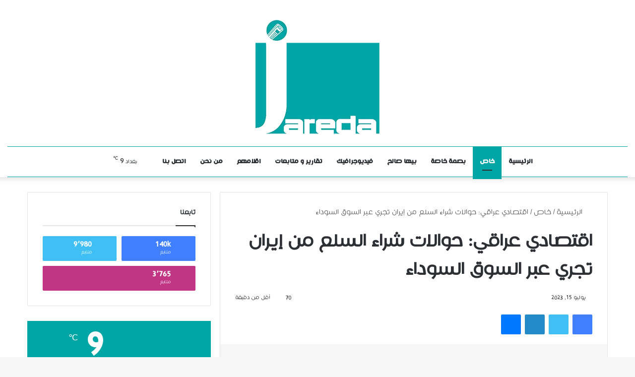

--- FILE ---
content_type: text/html; charset=UTF-8
request_url: https://jaredaiq.net/News/4770
body_size: 33315
content:
<!DOCTYPE html><html dir="rtl" lang="ar" prefix="og: https://ogp.me/ns#" data-skin="light"><head><script data-no-optimize="1">var litespeed_docref=sessionStorage.getItem("litespeed_docref");litespeed_docref&&(Object.defineProperty(document,"referrer",{get:function(){return litespeed_docref}}),sessionStorage.removeItem("litespeed_docref"));</script> <meta charset="UTF-8"/><link rel="profile" href="//gmpg.org/xfn/11"/><title>اقتصادي عراقي: حوالات شراء السلع من إيران تجري عبر السوق السوداء</title><meta http-equiv='x-dns-prefetch-control' content='on'><link rel='dns-prefetch' href="//cdnjs.cloudflare.com/"/><link rel='dns-prefetch' href="//ajax.googleapis.com/"/><link rel='dns-prefetch' href="//fonts.googleapis.com/"/><link rel='dns-prefetch' href="//fonts.gstatic.com/"/><link rel='dns-prefetch' href="//s.gravatar.com/"/><link rel='dns-prefetch' href="//www.google-analytics.com/"/><meta name="description" content="خاص| .. قال الخبير الاقتصادي نبيل العلي، اليوم السبت، إن حوالات شراء السلع من إيران الى العراق تجري عبر السوق السوداء. واوضح العلي لـ&quot;جريدة&quot;، أن &quot;الحكومة العراقية والبنك المركزي تحاولان تقليل التعامل بالدولار وانهاء ظاهره ( الدولرة )&quot;. وأضاف ان &quot;السبب الرئيسي لارتفاع اسعار صرف الدولار تتعلق بالتسهيلات الكبيرة الممنوحة لاصحاب الحوالات&quot;، مشيراً الى ان خاص| .. قال الخبير الاقتصادي نبيل العلي، اليوم السبت، إن حوالات شراء السلع من إيران الى العراق تجري عبر السوق السوداء. واوضح العلي لـ&quot;جريدة&quot;، أن &quot;الحكومة العراقية والبنك المركزي تحاولان تقليل التعامل بالدولار وانهاء ظاهره ( الدولرة )&quot;. وأضاف ان &quot;السبب الرئيسي لارتفاع اسعار صرف الدولار تتعلق بالتسهيلات الكبيرة الممنوحة لاصحاب الحوالات&quot;، مشيراً الى ان | 15 يوليو 2023 |"/><meta name="robots" content="max-image-preview:large"/><meta name="author" content="Jareda Website"/><meta name="keywords" content="السوق السوداء,العراق,ايران,جريدة,خاص,نيوز بار"/><link rel="canonical" href="https://jaredaiq.net/News/4770"/><meta name="generator" content="All in One SEO (AIOSEO) 4.9.1.1"/><meta property="og:locale" content="ar_AR"/><meta property="og:site_name" content="جريدة | الأخبار بطريقةٍ مختصرة"/><meta property="og:type" content="article"/><meta property="og:title" content="اقتصادي عراقي: حوالات شراء السلع من إيران تجري عبر السوق السوداء"/><meta property="og:description" content="خاص| .. قال الخبير الاقتصادي نبيل العلي، اليوم السبت، إن حوالات شراء السلع من إيران الى العراق تجري عبر السوق السوداء. واوضح العلي لـ&quot;جريدة&quot;، أن &quot;الحكومة العراقية والبنك المركزي تحاولان تقليل التعامل بالدولار وانهاء ظاهره ( الدولرة )&quot;. وأضاف ان &quot;السبب الرئيسي لارتفاع اسعار صرف الدولار تتعلق بالتسهيلات الكبيرة الممنوحة لاصحاب الحوالات&quot;، مشيراً الى ان خاص| .. قال الخبير الاقتصادي نبيل العلي، اليوم السبت، إن حوالات شراء السلع من إيران الى العراق تجري عبر السوق السوداء. واوضح العلي لـ&quot;جريدة&quot;، أن &quot;الحكومة العراقية والبنك المركزي تحاولان تقليل التعامل بالدولار وانهاء ظاهره ( الدولرة )&quot;. وأضاف ان &quot;السبب الرئيسي لارتفاع اسعار صرف الدولار تتعلق بالتسهيلات الكبيرة الممنوحة لاصحاب الحوالات&quot;، مشيراً الى ان | 15 يوليو 2023 |"/><meta property="og:url" content="https://jaredaiq.net/News/4770"/><meta property="og:image" content="https://jaredaiq.net/wp-content/uploads/2023/07/نبيل-العلي.jpg"/><meta property="og:image:secure_url" content="https://jaredaiq.net/wp-content/uploads/2023/07/نبيل-العلي.jpg"/><meta property="og:image:width" content="707"/><meta property="og:image:height" content="545"/><meta property="article:published_time" content="2023-07-15T13:07:36+00:00"/><meta property="article:modified_time" content="2023-07-15T13:07:36+00:00"/><meta property="article:publisher" content="https://www.facebook.com/Jareda.iq"/><meta name="twitter:card" content="summary_large_image"/><meta name="twitter:site" content="@Jareda_iq"/><meta name="twitter:title" content="اقتصادي عراقي: حوالات شراء السلع من إيران تجري عبر السوق السوداء"/><meta name="twitter:description" content="خاص| .. قال الخبير الاقتصادي نبيل العلي، اليوم السبت، إن حوالات شراء السلع من إيران الى العراق تجري عبر السوق السوداء. واوضح العلي لـ&quot;جريدة&quot;، أن &quot;الحكومة العراقية والبنك المركزي تحاولان تقليل التعامل بالدولار وانهاء ظاهره ( الدولرة )&quot;. وأضاف ان &quot;السبب الرئيسي لارتفاع اسعار صرف الدولار تتعلق بالتسهيلات الكبيرة الممنوحة لاصحاب الحوالات&quot;، مشيراً الى ان خاص| .. قال الخبير الاقتصادي نبيل العلي، اليوم السبت، إن حوالات شراء السلع من إيران الى العراق تجري عبر السوق السوداء. واوضح العلي لـ&quot;جريدة&quot;، أن &quot;الحكومة العراقية والبنك المركزي تحاولان تقليل التعامل بالدولار وانهاء ظاهره ( الدولرة )&quot;. وأضاف ان &quot;السبب الرئيسي لارتفاع اسعار صرف الدولار تتعلق بالتسهيلات الكبيرة الممنوحة لاصحاب الحوالات&quot;، مشيراً الى ان | 15 يوليو 2023 |"/><meta name="twitter:creator" content="@Jareda_iq"/><meta name="twitter:image" content="https://jaredaiq.net/wp-content/uploads/2023/07/نبيل-العلي.jpg"/><meta name="twitter:label1" content="كُتب من قِبل"/><meta name="twitter:data1" content="Jareda Website"/> <script type="application/ld+json" class="aioseo-schema">{"@context":"https:\/\/schema.org","@graph":[{"@type":"BlogPosting","@id":"https:\/\/jaredaiq.net\/News\/4770#blogposting","name":"\u0627\u0642\u062a\u0635\u0627\u062f\u064a \u0639\u0631\u0627\u0642\u064a: \u062d\u0648\u0627\u0644\u0627\u062a \u0634\u0631\u0627\u0621 \u0627\u0644\u0633\u0644\u0639 \u0645\u0646 \u0625\u064a\u0631\u0627\u0646 \u062a\u062c\u0631\u064a \u0639\u0628\u0631 \u0627\u0644\u0633\u0648\u0642 \u0627\u0644\u0633\u0648\u062f\u0627\u0621","headline":"\u0627\u0642\u062a\u0635\u0627\u062f\u064a \u0639\u0631\u0627\u0642\u064a: \u062d\u0648\u0627\u0644\u0627\u062a \u0634\u0631\u0627\u0621 \u0627\u0644\u0633\u0644\u0639 \u0645\u0646 \u0625\u064a\u0631\u0627\u0646 \u062a\u062c\u0631\u064a \u0639\u0628\u0631 \u0627\u0644\u0633\u0648\u0642 \u0627\u0644\u0633\u0648\u062f\u0627\u0621","author":{"@id":"https:\/\/jaredaiq.net\/News\/author\/jareda#author"},"publisher":{"@id":"https:\/\/jaredaiq.net\/#organization"},"image":{"@type":"ImageObject","url":"\/wp-content\/uploads\/2023\/07\/\u0646\u0628\u064a\u0644-\u0627\u0644\u0639\u0644\u064a.jpg","width":707,"height":545},"datePublished":"2023-07-15T16:07:36+03:00","dateModified":"2023-07-15T16:07:36+03:00","inLanguage":"ar","mainEntityOfPage":{"@id":"https:\/\/jaredaiq.net\/News\/4770#webpage"},"isPartOf":{"@id":"https:\/\/jaredaiq.net\/News\/4770#webpage"},"articleSection":"\u062e\u0627\u0635, \u0646\u064a\u0648\u0632 \u0628\u0627\u0631, \u0627\u0644\u0633\u0648\u0642 \u0627\u0644\u0633\u0648\u062f\u0627\u0621, \u0627\u0644\u0639\u0631\u0627\u0642, \u0627\u064a\u0631\u0627\u0646, \u062c\u0631\u064a\u062f\u0629, \u062e\u0627\u0635"},{"@type":"BreadcrumbList","@id":"https:\/\/jaredaiq.net\/News\/4770#breadcrumblist","itemListElement":[{"@type":"ListItem","@id":"https:\/\/jaredaiq.net#listItem","position":1,"name":"\u0627\u0644\u0631\u0626\u064a\u0633\u064a\u0629","item":"https:\/\/jaredaiq.net","nextItem":{"@type":"ListItem","@id":"https:\/\/jaredaiq.net\/News\/category\/khas#listItem","name":"\u062e\u0627\u0635"}},{"@type":"ListItem","@id":"https:\/\/jaredaiq.net\/News\/category\/khas#listItem","position":2,"name":"\u062e\u0627\u0635","item":"https:\/\/jaredaiq.net\/News\/category\/khas","nextItem":{"@type":"ListItem","@id":"https:\/\/jaredaiq.net\/News\/4770#listItem","name":"\u0627\u0642\u062a\u0635\u0627\u062f\u064a \u0639\u0631\u0627\u0642\u064a: \u062d\u0648\u0627\u0644\u0627\u062a \u0634\u0631\u0627\u0621 \u0627\u0644\u0633\u0644\u0639 \u0645\u0646 \u0625\u064a\u0631\u0627\u0646 \u062a\u062c\u0631\u064a \u0639\u0628\u0631 \u0627\u0644\u0633\u0648\u0642 \u0627\u0644\u0633\u0648\u062f\u0627\u0621"},"previousItem":{"@type":"ListItem","@id":"https:\/\/jaredaiq.net#listItem","name":"\u0627\u0644\u0631\u0626\u064a\u0633\u064a\u0629"}},{"@type":"ListItem","@id":"https:\/\/jaredaiq.net\/News\/4770#listItem","position":3,"name":"\u0627\u0642\u062a\u0635\u0627\u062f\u064a \u0639\u0631\u0627\u0642\u064a: \u062d\u0648\u0627\u0644\u0627\u062a \u0634\u0631\u0627\u0621 \u0627\u0644\u0633\u0644\u0639 \u0645\u0646 \u0625\u064a\u0631\u0627\u0646 \u062a\u062c\u0631\u064a \u0639\u0628\u0631 \u0627\u0644\u0633\u0648\u0642 \u0627\u0644\u0633\u0648\u062f\u0627\u0621","previousItem":{"@type":"ListItem","@id":"https:\/\/jaredaiq.net\/News\/category\/khas#listItem","name":"\u062e\u0627\u0635"}}]},{"@type":"Organization","@id":"https:\/\/jaredaiq.net\/#organization","name":"\u062c\u0631\u06cc\u062f\u0629","description":"\u0627\u0644\u0623\u062e\u0628\u0627\u0631 \u0628\u0637\u0631\u064a\u0642\u0629\u064d \u0645\u062e\u062a\u0635\u0631\u0629","url":"https:\/\/jaredaiq.net\/","logo":{"@type":"ImageObject","url":"https:\/\/jaredaiq.net\/files\/2022\/11\/LOGO_JAREDA_250.png","@id":"https:\/\/jaredaiq.net\/News\/4770\/#organizationLogo"},"image":{"@id":"https:\/\/jaredaiq.net\/News\/4770\/#organizationLogo"},"sameAs":["https:\/\/www.facebook.com\/Jareda.iq","https:\/\/twitter.com\/Jareda_iq"]},{"@type":"Person","@id":"https:\/\/jaredaiq.net\/News\/author\/jareda#author","url":"https:\/\/jaredaiq.net\/News\/author\/jareda","name":"Jareda Website"},{"@type":"WebPage","@id":"https:\/\/jaredaiq.net\/News\/4770#webpage","url":"https:\/\/jaredaiq.net\/News\/4770","name":"\u0627\u0642\u062a\u0635\u0627\u062f\u064a \u0639\u0631\u0627\u0642\u064a: \u062d\u0648\u0627\u0644\u0627\u062a \u0634\u0631\u0627\u0621 \u0627\u0644\u0633\u0644\u0639 \u0645\u0646 \u0625\u064a\u0631\u0627\u0646 \u062a\u062c\u0631\u064a \u0639\u0628\u0631 \u0627\u0644\u0633\u0648\u0642 \u0627\u0644\u0633\u0648\u062f\u0627\u0621","description":"\u062e\u0627\u0635| .. \u0642\u0627\u0644 \u0627\u0644\u062e\u0628\u064a\u0631 \u0627\u0644\u0627\u0642\u062a\u0635\u0627\u062f\u064a \u0646\u0628\u064a\u0644 \u0627\u0644\u0639\u0644\u064a\u060c \u0627\u0644\u064a\u0648\u0645 \u0627\u0644\u0633\u0628\u062a\u060c \u0625\u0646 \u062d\u0648\u0627\u0644\u0627\u062a \u0634\u0631\u0627\u0621 \u0627\u0644\u0633\u0644\u0639 \u0645\u0646 \u0625\u064a\u0631\u0627\u0646 \u0627\u0644\u0649 \u0627\u0644\u0639\u0631\u0627\u0642 \u062a\u062c\u0631\u064a \u0639\u0628\u0631 \u0627\u0644\u0633\u0648\u0642 \u0627\u0644\u0633\u0648\u062f\u0627\u0621. \u0648\u0627\u0648\u0636\u062d \u0627\u0644\u0639\u0644\u064a \u0644\u0640\"\u062c\u0631\u064a\u062f\u0629\"\u060c \u0623\u0646 \"\u0627\u0644\u062d\u0643\u0648\u0645\u0629 \u0627\u0644\u0639\u0631\u0627\u0642\u064a\u0629 \u0648\u0627\u0644\u0628\u0646\u0643 \u0627\u0644\u0645\u0631\u0643\u0632\u064a \u062a\u062d\u0627\u0648\u0644\u0627\u0646 \u062a\u0642\u0644\u064a\u0644 \u0627\u0644\u062a\u0639\u0627\u0645\u0644 \u0628\u0627\u0644\u062f\u0648\u0644\u0627\u0631 \u0648\u0627\u0646\u0647\u0627\u0621 \u0638\u0627\u0647\u0631\u0647 ( \u0627\u0644\u062f\u0648\u0644\u0631\u0629 )\". \u0648\u0623\u0636\u0627\u0641 \u0627\u0646 \"\u0627\u0644\u0633\u0628\u0628 \u0627\u0644\u0631\u0626\u064a\u0633\u064a \u0644\u0627\u0631\u062a\u0641\u0627\u0639 \u0627\u0633\u0639\u0627\u0631 \u0635\u0631\u0641 \u0627\u0644\u062f\u0648\u0644\u0627\u0631 \u062a\u062a\u0639\u0644\u0642 \u0628\u0627\u0644\u062a\u0633\u0647\u064a\u0644\u0627\u062a \u0627\u0644\u0643\u0628\u064a\u0631\u0629 \u0627\u0644\u0645\u0645\u0646\u0648\u062d\u0629 \u0644\u0627\u0635\u062d\u0627\u0628 \u0627\u0644\u062d\u0648\u0627\u0644\u0627\u062a\"\u060c \u0645\u0634\u064a\u0631\u0627\u064b \u0627\u0644\u0649 \u0627\u0646 \u062e\u0627\u0635| .. \u0642\u0627\u0644 \u0627\u0644\u062e\u0628\u064a\u0631 \u0627\u0644\u0627\u0642\u062a\u0635\u0627\u062f\u064a \u0646\u0628\u064a\u0644 \u0627\u0644\u0639\u0644\u064a\u060c \u0627\u0644\u064a\u0648\u0645 \u0627\u0644\u0633\u0628\u062a\u060c \u0625\u0646 \u062d\u0648\u0627\u0644\u0627\u062a \u0634\u0631\u0627\u0621 \u0627\u0644\u0633\u0644\u0639 \u0645\u0646 \u0625\u064a\u0631\u0627\u0646 \u0627\u0644\u0649 \u0627\u0644\u0639\u0631\u0627\u0642 \u062a\u062c\u0631\u064a \u0639\u0628\u0631 \u0627\u0644\u0633\u0648\u0642 \u0627\u0644\u0633\u0648\u062f\u0627\u0621. \u0648\u0627\u0648\u0636\u062d \u0627\u0644\u0639\u0644\u064a \u0644\u0640\"\u062c\u0631\u064a\u062f\u0629\"\u060c \u0623\u0646 \"\u0627\u0644\u062d\u0643\u0648\u0645\u0629 \u0627\u0644\u0639\u0631\u0627\u0642\u064a\u0629 \u0648\u0627\u0644\u0628\u0646\u0643 \u0627\u0644\u0645\u0631\u0643\u0632\u064a \u062a\u062d\u0627\u0648\u0644\u0627\u0646 \u062a\u0642\u0644\u064a\u0644 \u0627\u0644\u062a\u0639\u0627\u0645\u0644 \u0628\u0627\u0644\u062f\u0648\u0644\u0627\u0631 \u0648\u0627\u0646\u0647\u0627\u0621 \u0638\u0627\u0647\u0631\u0647 ( \u0627\u0644\u062f\u0648\u0644\u0631\u0629 )\". \u0648\u0623\u0636\u0627\u0641 \u0627\u0646 \"\u0627\u0644\u0633\u0628\u0628 \u0627\u0644\u0631\u0626\u064a\u0633\u064a \u0644\u0627\u0631\u062a\u0641\u0627\u0639 \u0627\u0633\u0639\u0627\u0631 \u0635\u0631\u0641 \u0627\u0644\u062f\u0648\u0644\u0627\u0631 \u062a\u062a\u0639\u0644\u0642 \u0628\u0627\u0644\u062a\u0633\u0647\u064a\u0644\u0627\u062a \u0627\u0644\u0643\u0628\u064a\u0631\u0629 \u0627\u0644\u0645\u0645\u0646\u0648\u062d\u0629 \u0644\u0627\u0635\u062d\u0627\u0628 \u0627\u0644\u062d\u0648\u0627\u0644\u0627\u062a\"\u060c \u0645\u0634\u064a\u0631\u0627\u064b \u0627\u0644\u0649 \u0627\u0646 | 15 \u064a\u0648\u0644\u064a\u0648 2023 |","inLanguage":"ar","isPartOf":{"@id":"https:\/\/jaredaiq.net\/#website"},"breadcrumb":{"@id":"https:\/\/jaredaiq.net\/News\/4770#breadcrumblist"},"author":{"@id":"https:\/\/jaredaiq.net\/News\/author\/jareda#author"},"creator":{"@id":"https:\/\/jaredaiq.net\/News\/author\/jareda#author"},"image":{"@type":"ImageObject","url":"\/wp-content\/uploads\/2023\/07\/\u0646\u0628\u064a\u0644-\u0627\u0644\u0639\u0644\u064a.jpg","@id":"https:\/\/jaredaiq.net\/News\/4770\/#mainImage","width":707,"height":545},"primaryImageOfPage":{"@id":"https:\/\/jaredaiq.net\/News\/4770#mainImage"},"datePublished":"2023-07-15T16:07:36+03:00","dateModified":"2023-07-15T16:07:36+03:00"},{"@type":"WebSite","@id":"https:\/\/jaredaiq.net\/#website","url":"https:\/\/jaredaiq.net\/","name":"\u0648\u06a9\u0627\u0644\u0629 \u062c\u0631\u06cc\u062f\u0629","alternateName":"Jareda","description":"\u0627\u0644\u0623\u062e\u0628\u0627\u0631 \u0628\u0637\u0631\u064a\u0642\u0629\u064d \u0645\u062e\u062a\u0635\u0631\u0629","inLanguage":"ar","publisher":{"@id":"https:\/\/jaredaiq.net\/#organization"}}]}</script> <link rel="alternate" type="application/rss+xml" title="جريدة &laquo; الخلاصة" href="/feed"/><link rel="alternate" type="application/rss+xml" title="جريدة &laquo; خلاصة التعليقات" href="/comments/feed"/> <script type="litespeed/javascript">try{if("undefined"!=typeof localStorage){var tieSkin=localStorage.getItem("tie-skin"),html=document.getElementsByTagName("html")[0].classList,htmlSkin="light";if(html.contains("dark-skin")&&(htmlSkin="dark"),null!=tieSkin&&tieSkin!=htmlSkin){html.add("tie-skin-inverted");var tieSkinInverted=!0}"dark"==tieSkin?html.add("dark-skin"):"light"==tieSkin&&html.remove("dark-skin")}}catch(t){console.log(t)}</script> <link rel="alternate" type="application/rss+xml" title="جريدة &laquo; اقتصادي عراقي: حوالات شراء السلع من إيران تجري عبر السوق السوداء خلاصة التعليقات" href="4770/feed"/><style type="text/css">:root{ --main-nav-background: #FFFFFF; --main-nav-secondry-background: rgba(0,0,0,0.03); --main-nav-primary-color: #0088ff; --main-nav-contrast-primary-color: #FFFFFF; --main-nav-text-color: #2c2f34; --main-nav-secondry-text-color: rgba(0,0,0,0.5); --main-nav-main-border-color: rgba(0,0,0,0.1); --main-nav-secondry-border-color: rgba(0,0,0,0.08); }</style><link rel="alternate" title="oEmbed (JSON)" type="application/json+oembed" href="/wp-json/oembed/1.0/embed?url=https%3A%2F%2Fjaredaiq.net%2FNews%2F4770"/><link rel="alternate" title="oEmbed (XML)" type="text/xml+oembed" href="/wp-json/oembed/1.0/embed?url=https%3A%2F%2Fjaredaiq.net%2FNews%2F4770&#038;format=xml"/><meta name="viewport" content="width=device-width, initial-scale=1.0"/><style id='wp-img-auto-sizes-contain-inline-css' type='text/css'>img:is([sizes=auto i],[sizes^="auto," i]){contain-intrinsic-size:3000px 1500px} /*# sourceURL=wp-img-auto-sizes-contain-inline-css */</style><style id="litespeed-ccss">:root{--main-nav-background:#fff;--main-nav-secondry-background:rgba(0,0,0,.03);--main-nav-primary-color:#08f;--main-nav-contrast-primary-color:#fff;--main-nav-text-color:#2c2f34;--main-nav-secondry-text-color:rgba(0,0,0,.5);--main-nav-main-border-color:rgba(0,0,0,.1);--main-nav-secondry-border-color:rgba(0,0,0,.08)}body{--wp--preset--color--black:#000;--wp--preset--color--cyan-bluish-gray:#abb8c3;--wp--preset--color--white:#fff;--wp--preset--color--pale-pink:#f78da7;--wp--preset--color--vivid-red:#cf2e2e;--wp--preset--color--luminous-vivid-orange:#ff6900;--wp--preset--color--luminous-vivid-amber:#fcb900;--wp--preset--color--light-green-cyan:#7bdcb5;--wp--preset--color--vivid-green-cyan:#00d084;--wp--preset--color--pale-cyan-blue:#8ed1fc;--wp--preset--color--vivid-cyan-blue:#0693e3;--wp--preset--color--vivid-purple:#9b51e0;--wp--preset--gradient--vivid-cyan-blue-to-vivid-purple:linear-gradient(135deg,rgba(6,147,227,1) 0%,#9b51e0 100%);--wp--preset--gradient--light-green-cyan-to-vivid-green-cyan:linear-gradient(135deg,#7adcb4 0%,#00d082 100%);--wp--preset--gradient--luminous-vivid-amber-to-luminous-vivid-orange:linear-gradient(135deg,rgba(252,185,0,1) 0%,rgba(255,105,0,1) 100%);--wp--preset--gradient--luminous-vivid-orange-to-vivid-red:linear-gradient(135deg,rgba(255,105,0,1) 0%,#cf2e2e 100%);--wp--preset--gradient--very-light-gray-to-cyan-bluish-gray:linear-gradient(135deg,#eee 0%,#a9b8c3 100%);--wp--preset--gradient--cool-to-warm-spectrum:linear-gradient(135deg,#4aeadc 0%,#9778d1 20%,#cf2aba 40%,#ee2c82 60%,#fb6962 80%,#fef84c 100%);--wp--preset--gradient--blush-light-purple:linear-gradient(135deg,#ffceec 0%,#9896f0 100%);--wp--preset--gradient--blush-bordeaux:linear-gradient(135deg,#fecda5 0%,#fe2d2d 50%,#6b003e 100%);--wp--preset--gradient--luminous-dusk:linear-gradient(135deg,#ffcb70 0%,#c751c0 50%,#4158d0 100%);--wp--preset--gradient--pale-ocean:linear-gradient(135deg,#fff5cb 0%,#b6e3d4 50%,#33a7b5 100%);--wp--preset--gradient--electric-grass:linear-gradient(135deg,#caf880 0%,#71ce7e 100%);--wp--preset--gradient--midnight:linear-gradient(135deg,#020381 0%,#2874fc 100%);--wp--preset--font-size--small:13px;--wp--preset--font-size--medium:20px;--wp--preset--font-size--large:36px;--wp--preset--font-size--x-large:42px;--wp--preset--spacing--20:.44rem;--wp--preset--spacing--30:.67rem;--wp--preset--spacing--40:1rem;--wp--preset--spacing--50:1.5rem;--wp--preset--spacing--60:2.25rem;--wp--preset--spacing--70:3.38rem;--wp--preset--spacing--80:5.06rem;--wp--preset--shadow--natural:6px 6px 9px rgba(0,0,0,.2);--wp--preset--shadow--deep:12px 12px 50px rgba(0,0,0,.4);--wp--preset--shadow--sharp:6px 6px 0px rgba(0,0,0,.2);--wp--preset--shadow--outlined:6px 6px 0px -3px rgba(255,255,255,1),6px 6px rgba(0,0,0,1);--wp--preset--shadow--crisp:6px 6px 0px rgba(0,0,0,1)}body{font-family:'hacen'}h1{font-family:'hacen'}#main-nav .main-menu>ul>li>a{font-family:'hacen-bold'}html body{font-size:16px}html #main-nav .main-menu>ul>li>a{font-weight:900;text-transform:uppercase}:root:root{--brand-color:#00a6a6;--dark-brand-color:#007474;--bright-color:#fff;--base-color:#2c2f34}#reading-position-indicator{box-shadow:0 0 10px rgba(0,166,166,.7)}html #reading-position-indicator{box-shadow:0 0 10px rgba(0,166,166,.7)}html .main-nav-boxed .main-menu-wrapper{border-top-color:#00a6a6!important;border-top-width:1px!important;border-bottom-color:#00a6a6!important;border-bottom-width:1px!important;border-right:0 none;border-left:0 none}html .meta-views.meta-item .tie-icon-fire:before{content:"\f06e"!important}#scroll-ntb{display:none}.n_t_ntb_bimg{display:none}.n_t_ntb_bimg{margin:0}.n_t_ntb_bimg span{display:inline-block;vertical-align:middle}.ntb_img_post_t_scrollntb:before{content:""}.ntb_img_post_t_scrollntb{margin:0 35px;background:url(https://jaredaiq.net/files/2022/11/112.png) no-repeat;background-size:25px 25px;width:25px;height:25px;float:right}@media only screen and (max-width:782px){.n_t_ntb_b .n_t_ntb_b-name{display:none}#ntbne_five_c{padding-left:5px}}.n_t_ntb_b{font-size:18px;font-weight:700;width:100%;opacity:1;overflow:hidden;position:relative}#scroll-ntb{color:#000}#scroll-ntb a{color:#000;text-decoration:none}.n_t_ntb_b-name{color:#1a1a1a;background-color:#ff9600;font-size:20px;float:right;height:44px;text-align:center;line-height:44px}#scroll-ntb div{margin-top:px;margin-bottom:}.n_t_ntb_b,#scroll-ntb,#ntbne_five_c{height:44px;line-height:44px}@media only screen and (min-width:782px){#ntbne_five_c{padding-left:5px}}@media only screen and (max-width:782px){.n_t_ntb_b,#scroll-ntb,#ntbne_five_c{height:46px;line-height:46px}}.n_t_ntb_b{margin:0;box-sizing:border-box;-webkit-box-sizing:border-box;border-right:0 solid #ff9600;border-left:0 solid #ff9600;border-radius:1px;text-shadow:none}#ntbne_five_c{border-top:2px solid #ff9600;border-bottom:0 solid #ff9600;box-sizing:border-box;-webkit-box-sizing:border-box;position:relative;margin:0}.n_t_ntb_b-name{font-family:hacen;box-sizing:border-box;-webkit-box-sizing:border-box;height:44px;line-height:45px;margin-top:0;margin-left:0;margin-right:0;border-top:0 solid #fff;border-bottom:0 solid #fff;border-right:0 solid #fff;border-left:0 solid #fff;width:100px}@media only screen and (min-width:782px){.n_t_ntb_b{letter-spacing:normal}}@media only screen and (max-width:782px){#ntbne_five_c{padding-right:5px}#ntbne_five_c{padding-top:0;padding-bottom:0;margin-top:0;margin-bottom:0;margin-right:0}.n_t_ntb_b{font-size:15px}}.n_t_ntb_b a{font-family:hacen;text-decoration:none}.n_t_ntb_b a,.n_t_ntb_b-name{font-weight:700}.n_t_ntb_b a,#scroll-ntb a,#scroll-ntb span{color:#fff}.n_t_ntb_b{background-color:rgba(0,0,0,1);opacity:1}.n_t_ntb_b a{display:block!important}.n_t_ntb_b{display:none}.n_t_ntb_b{width:100%;z-index:10000;right:0}.n_t_ntb_b{bottom:0}@media only screen and (min-width:782px){.n_t_ntb_b{position:fixed}}@media screen and (max-width:782px){.n_t_ntb_b{position:fixed}}#scroll-ntb{display:inherit}</style><link rel="preload" data-asynced="1" data-optimized="2" as="style" onload="this.onload=null;this.rel='stylesheet'" href="/wp-content/litespeed/css/a8b49e8644bd25272afef7e368f66378.css?ver=9a0c3" /><script data-optimized="1" type="litespeed/javascript" data-src="/wp-content/plugins/litespeed-cache/assets/js/css_async.min.js"></script> <style id='tie-css-print-inline-css' type='text/css'>@font-face {font-family: 'hacen';font-display: swap;src: url('/files/2022/11/HACEN-MAGHREB-LT.ttf') format('truetype');}@font-face {font-family: 'hacen';font-display: swap;src: url('/files/2022/11/HACEN-MAGHREB-LT.ttf') format('truetype');}@font-face {font-family: 'hacen-bold';font-display: swap;src: url('/files/2022/11/HACEN-MAGHREB.ttf') format('truetype');}@font-face {font-family: 'hacen';font-display: swap;src: url('/files/2022/11/HACEN-MAGHREB-LT.ttf') format('truetype');}body{font-family: 'hacen';}.logo-text,h1,h2,h3,h4,h5,h6,.the-subtitle{font-family: 'hacen';}#main-nav .main-menu > ul > li > a{font-family: 'hacen-bold';}blockquote p{font-family: 'hacen';}html body{font-size: 16px;}html #main-nav .main-menu > ul > li > a{font-weight: 900;text-transform: uppercase;}html .breaking .breaking-title{font-size: 20px;font-weight: 900;}html .ticker-wrapper .ticker-content{font-size: 18px;font-weight: 900;}html #the-post .entry-content,html #the-post .entry-content p{font-size: 18px;}:root:root{--brand-color: #00a6a6;--dark-brand-color: #007474;--bright-color: #FFFFFF;--base-color: #2c2f34;}#reading-position-indicator{box-shadow: 0 0 10px rgba( 0,166,166,0.7);}html :root:root{--brand-color: #00a6a6;--dark-brand-color: #007474;--bright-color: #FFFFFF;--base-color: #2c2f34;}html #reading-position-indicator{box-shadow: 0 0 10px rgba( 0,166,166,0.7);}html #top-nav,html #top-nav .sub-menu,html #top-nav .comp-sub-menu,html #top-nav .ticker-content,html #top-nav .ticker-swipe,html .top-nav-boxed #top-nav .topbar-wrapper,html #autocomplete-suggestions.search-in-top-nav,html #top-nav .guest-btn:not(:hover){background-color : #f5f5f5;}html #top-nav *,html #autocomplete-suggestions.search-in-top-nav{border-color: rgba( 0,0,0,0.08);}html #top-nav .icon-basecloud-bg:after{color: #f5f5f5;}html #top-nav a:not(:hover),html #top-nav input,html #top-nav #search-submit,html #top-nav .fa-spinner,html #top-nav .dropdown-social-icons li a span,html #top-nav .components > li .social-link:not(:hover) span,html #autocomplete-suggestions.search-in-top-nav a{color: #444444;}html #top-nav .menu-item-has-children > a:before{border-top-color: #444444;}html #top-nav li .menu-item-has-children > a:before{border-top-color: transparent;border-left-color: #444444;}html .rtl #top-nav .menu li .menu-item-has-children > a:before{border-left-color: transparent;border-right-color: #444444;}html #top-nav input::-moz-placeholder{color: #444444;}html #top-nav input:-moz-placeholder{color: #444444;}html #top-nav input:-ms-input-placeholder{color: #444444;}html #top-nav input::-webkit-input-placeholder{color: #444444;}html #top-nav .comp-sub-menu .button:hover,html #top-nav .checkout-button,html #autocomplete-suggestions.search-in-top-nav .button{background-color: #00a6a6;}html #top-nav a:hover,html #top-nav .menu li:hover > a,html #top-nav .menu > .tie-current-menu > a,html #top-nav .components > li:hover > a,html #top-nav .components #search-submit:hover,html #autocomplete-suggestions.search-in-top-nav .post-title a:hover{color: #00a6a6;}html #top-nav .comp-sub-menu .button:hover{border-color: #00a6a6;}html #top-nav .tie-current-menu > a:before,html #top-nav .menu .menu-item-has-children:hover > a:before{border-top-color: #00a6a6;}html #top-nav .menu li .menu-item-has-children:hover > a:before{border-top-color: transparent;border-left-color: #00a6a6;}html .rtl #top-nav .menu li .menu-item-has-children:hover > a:before{border-left-color: transparent;border-right-color: #00a6a6;}html #top-nav .comp-sub-menu .button:hover,html #top-nav .comp-sub-menu .checkout-button,html #autocomplete-suggestions.search-in-top-nav .button{color: #FFFFFF;}html #top-nav .comp-sub-menu .checkout-button:hover,html #autocomplete-suggestions.search-in-top-nav .button:hover{background-color: #008888;}html #top-nav,html #top-nav .comp-sub-menu,html #top-nav .tie-weather-widget{color: #777777;}html #autocomplete-suggestions.search-in-top-nav .post-meta,html #autocomplete-suggestions.search-in-top-nav .post-meta a:not(:hover){color: rgba( 119,119,119,0.7 );}html #top-nav .weather-icon .icon-cloud,html #top-nav .weather-icon .icon-basecloud-bg,html #top-nav .weather-icon .icon-cloud-behind{color: #777777 !important;}html #theme-header:not(.main-nav-boxed) #main-nav,html .main-nav-boxed .main-menu-wrapper{border-top-color:#00a6a6 !important;border-top-width:1px !important;border-bottom-color:#00a6a6 !important;border-bottom-width:1px !important;border-right: 0 none;border-left : 0 none;}html .main-nav-boxed #main-nav.fixed-nav{box-shadow: none;}html #the-post .entry-content a:not(.shortc-button):hover{color: #00a6a6 !important;}html #footer{background-color: #444444;}html #site-info{background-color: #ffffff;}html #footer .posts-list-counter .posts-list-items li.widget-post-list:before{border-color: #444444;}html #footer .timeline-widget a .date:before{border-color: rgba(68,68,68,0.8);}html #footer .footer-boxed-widget-area,html #footer textarea,html #footer input:not([type=submit]),html #footer select,html #footer code,html #footer kbd,html #footer pre,html #footer samp,html #footer .show-more-button,html #footer .slider-links .tie-slider-nav span,html #footer #wp-calendar,html #footer #wp-calendar tbody td,html #footer #wp-calendar thead th,html #footer .widget.buddypress .item-options a{border-color: rgba(255,255,255,0.1);}html #footer .social-statistics-widget .white-bg li.social-icons-item a,html #footer .widget_tag_cloud .tagcloud a,html #footer .latest-tweets-widget .slider-links .tie-slider-nav span,html #footer .widget_layered_nav_filters a{border-color: rgba(255,255,255,0.1);}html #footer .social-statistics-widget .white-bg li:before{background: rgba(255,255,255,0.1);}html .site-footer #wp-calendar tbody td{background: rgba(255,255,255,0.02);}html #footer .white-bg .social-icons-item a span.followers span,html #footer .circle-three-cols .social-icons-item a .followers-num,html #footer .circle-three-cols .social-icons-item a .followers-name{color: rgba(255,255,255,0.8);}html #footer .timeline-widget ul:before,html #footer .timeline-widget a:not(:hover) .date:before{background-color: #262626;}html #footer .widget-title,html #footer .widget-title a:not(:hover){color: #dddddd;}html #footer,html #footer textarea,html #footer input:not([type='submit']),html #footer select,html #footer #wp-calendar tbody,html #footer .tie-slider-nav li span:not(:hover),html #footer .widget_categories li a:before,html #footer .widget_product_categories li a:before,html #footer .widget_layered_nav li a:before,html #footer .widget_archive li a:before,html #footer .widget_nav_menu li a:before,html #footer .widget_meta li a:before,html #footer .widget_pages li a:before,html #footer .widget_recent_entries li a:before,html #footer .widget_display_forums li a:before,html #footer .widget_display_views li a:before,html #footer .widget_rss li a:before,html #footer .widget_display_stats dt:before,html #footer .subscribe-widget-content h3,html #footer .about-author .social-icons a:not(:hover) span{color: #aaaaaa;}html #footer post-widget-body .meta-item,html #footer .post-meta,html #footer .stream-title,html #footer.dark-skin .timeline-widget .date,html #footer .wp-caption .wp-caption-text,html #footer .rss-date{color: rgba(170,170,170,0.7);}html #footer input::-moz-placeholder{color: #aaaaaa;}html #footer input:-moz-placeholder{color: #aaaaaa;}html #footer input:-ms-input-placeholder{color: #aaaaaa;}html #footer input::-webkit-input-placeholder{color: #aaaaaa;}html #site-info,html #site-info ul.social-icons li a:not(:hover) span{color: #999999;}html #footer .site-info a:not(:hover){color: #666666;}html .tie-cat-2,html .tie-cat-item-2 > span{background-color:#e67e22 !important;color:#FFFFFF !important;}html .tie-cat-2:after{border-top-color:#e67e22 !important;}html .tie-cat-2:hover{background-color:#c86004 !important;}html .tie-cat-2:hover:after{border-top-color:#c86004 !important;}html .tie-cat-10,html .tie-cat-item-10 > span{background-color:#2ecc71 !important;color:#FFFFFF !important;}html .tie-cat-10:after{border-top-color:#2ecc71 !important;}html .tie-cat-10:hover{background-color:#10ae53 !important;}html .tie-cat-10:hover:after{border-top-color:#10ae53 !important;}html .tie-cat-14,html .tie-cat-item-14 > span{background-color:#9b59b6 !important;color:#FFFFFF !important;}html .tie-cat-14:after{border-top-color:#9b59b6 !important;}html .tie-cat-14:hover{background-color:#7d3b98 !important;}html .tie-cat-14:hover:after{border-top-color:#7d3b98 !important;}html .tie-cat-17,html .tie-cat-item-17 > span{background-color:#34495e !important;color:#FFFFFF !important;}html .tie-cat-17:after{border-top-color:#34495e !important;}html .tie-cat-17:hover{background-color:#162b40 !important;}html .tie-cat-17:hover:after{border-top-color:#162b40 !important;}html .tie-cat-19,html .tie-cat-item-19 > span{background-color:#795548 !important;color:#FFFFFF !important;}html .tie-cat-19:after{border-top-color:#795548 !important;}html .tie-cat-19:hover{background-color:#5b372a !important;}html .tie-cat-19:hover:after{border-top-color:#5b372a !important;}html .tie-cat-20,html .tie-cat-item-20 > span{background-color:#4CAF50 !important;color:#FFFFFF !important;}html .tie-cat-20:after{border-top-color:#4CAF50 !important;}html .tie-cat-20:hover{background-color:#2e9132 !important;}html .tie-cat-20:hover:after{border-top-color:#2e9132 !important;}html .meta-views.meta-item .tie-icon-fire:before{content: "\f06e" !important;} /*# sourceURL=tie-css-print-inline-css */</style> <script type="litespeed/javascript" data-src="/wp-includes/js/jquery/jquery.min.js" id="jquery-core-js"></script> <script id="ntb_js_into_anims-js-extra" type="litespeed/javascript">var ntb_i_ls=[]</script> <script id="ntb_js-anims-js-extra" type="litespeed/javascript">var ntb_anims={"animation":"ScrollNTB","next":"\u0627\u0644\u062a\u0627\u0644\u064a","prev":"\u0627\u0644\u0633\u0627\u0628\u0642","screen_min_width":"782","height":"44","line_height":"44","height_mobile":"46","line_height_mobile":"46","enable_style_mobile":"1","is_ntb_rtl":"1","ntb_f_interval_ie8":"7000","autostart_typ1":"","pause__typing":"","mouse":"","ori_scr":"left","speed_scr":"15","isrtl":"1","rtl":"right","top_600":null,"arr_s_script":"","s_script":"","rtl_":"right","ocf":"opts.cssFirst.right","ocb":"opts.cssBefore.right","oai":"opts.animIn.right","oao":"opts.animOut.right","bor":"2","bor__":"3","bor_":"1","bor_ticker":"3","bor_li":"3","bor__pn":"5","bor_scroll":"4","is_two":null,"np_img_anms_two":"enable","disable_title":"","width_title_background":"100","speed_anms_two":"1000","autostart_animtwo":"","timeout_anms_two":"4000","pause_anms_two":"1","anim_two__if":"","pause_fadein":"1","autostart_fadein":"","timeout_fadein":"4000","speed_slide_up_down":"450","updown_slide_up_down":"up_slide_u_d","autostart_slide_up_down":"","timeout_slide_up_down":"4000","pause_slide_up_down":"1","titletext_tp1":"\u0622\u062e\u0631 \u0627\u0644\u0623\u062e\u0628\u0627\u0631","direction_tp1":"rtl","speed_no_scr_typ":"12","pause_on_items_tp1":"2000","np_img_no_scr_typ":"enable","typ1_margin_mobile":"15","hide_ntb":"disable_this_option","ellipsis":"1"}</script> <link rel="https://api.w.org/" href="/wp-json/"/><link rel="alternate" title="JSON" type="application/json" href="/wp-json/wp/v2/posts/4770"/><link rel="EditURI" type="application/rsd+xml" title="RSD" href="/xmlrpc.php?rsd"/><meta name="generator" content="WordPress 6.9"/><link rel='shortlink' href="/?p=4770"/><style>@font-face { font-family: DroidKufi_Ben; src: url(/wp-content/plugins/news-ticker-benaceur/font/DroidKufi-Regular.eot); src: url(/wp-content/plugins/news-ticker-benaceur/font/DroidKufi-Regular.eot?#iefix) format("embedded-opentype"), url(/wp-content/plugins/news-ticker-benaceur/font/droidkufi-regular.ttf) format("truetype"), url(/wp-content/plugins/news-ticker-benaceur/font/droidkufi-regular.woff2) format("woff2"), url(/wp-content/plugins/news-ticker-benaceur/font/droidkufi-regular.woff) format("woff"); }</style><style>#ntbne_five, #ntbne_five_ie8, #ntbne2, #scroll-ntb {display: none;}</style><style type="text/css">.n_t_ntb_bimg {display: none;} .n_t_ntb_bimg { margin:0 0px; } .n_t_ntb_bimg span {display:inline-block; vertical-align:middle;} .ntb_img_post_t_scrollntb::before { content:""; } .ntb_img_post_t_scrollntb { margin:0 35px 0 35px; background:url(/wp-content/uploads/2022/11/112.png) no-repeat; background-size: 25px 25px; width:25px; height:25px; float:right; } @media only screen and (max-width: 782px) { .n_t_ntb_b .n_t_ntb_b-name {display:none;} #ntbne_five_c { padding-left:5px; } } .n_t_ntb_b { font-size:18px; font-weight:bold; width:100%; opacity:1; overflow:hidden; position:relative; } #scroll-ntb { color:#000000; } #scroll-ntb a { color:#000000; text-decoration: none; -webkit-transition: all 0.5s ease-out; -moz-transition: all 0.5s ease-out; -o-transition: all 0.5s ease-out; transition: all 0.5s ease-out; } #scroll-ntb a:hover { color:#4c4b4b; text-decoration: none; -webkit-transition: all 0.5s ease-out; -moz-transition: all 0.5s ease-out; -o-transition: all 0.5s ease-out; transition: all 0.5s ease-out; } .n_t_ntb_b-name { color:#1a1a1a; background-color:#ff9600; font-size:20px; float:right; height:44px; text-align:center; line-height:44px; } @-webkit-keyframes pulsateNTB { 0% { color: #ddd; text-shadow: 0 -1px 0 #000; } 50% { color: #fff; text-shadow: 0 -1px 0 #444, 0 0 5px #ffd, 0 0 8px #fff; } 100% { color: #ddd; text-shadow: 0 -1px 0 #000; } } @keyframes pulsateNTB { 0% { color: #ddd; text-shadow: 0 -1px 0 #000; } 50% { color: #fff; text-shadow: 0 -1px 0 #444, 0 0 5px #ffd, 0 0 8px #fff; } 100% { color: #ddd; text-shadow: 0 -1px 0 #000; } } #scroll-ntb div { margin-top:px; margin-bottom:; } /* for limarquee .str_wrap { overflow:hidden; width:100%; position:relative; white-space:nowrap; } .str_move { white-space:nowrap; position:absolute; } .str_vertical .str_move, .str_down .str_move { white-space:normal; width:100%; } */ .n_t_ntb_b, #scroll-ntb, #ntbne_five_c { height:44px; line-height:44px; } @media only screen and (min-width: 782px) { #ntbne_five_c { padding-left:5px; } } @media only screen and (max-width: 782px) { .n_t_ntb_b, #scroll-ntb, #ntbne_five_c { height:46px; line-height:46px; } }</style><style>.n_t_ntb_b, .news-ticker-ntb, .news_ticker_ntb_ie8 { margin:0px 0px 0px 0px; box-sizing: border-box; -webkit-box-sizing: border-box; border-right:0px solid #ff9600; border-left:0px solid #ff9600; border-radius:1px; text-shadow: none; } #ntbne_five_c, #ntbne_five_c_ie8 { border-top:2px solid #ff9600; border-bottom:0px solid #ff9600; box-sizing: border-box; -webkit-box-sizing: border-box; position: relative; margin: 0; } .news-ticker-ntb ul, .news_ticker_ntb_ie8 ul { padding: 0px; margin: 0px; } #ntb--title, .n_t_ntb_b-name, #ntb--title_ie8 { font-family:hacen; box-sizing: border-box; -webkit-box-sizing: border-box; height:44px; line-height:45px; margin-top: 0px; margin-left: 0px; margin-right: 0px; border-top:0px solid #ffffff; border-bottom:0px solid #ffffff; border-right:0px solid #ffffff; border-left:0px solid #ffffff; width: 100px; } .news-ticker-ntb, .news_ticker_ntb_ie8 { direction:rtl; text-align:right; } @media only screen and (min-width: 782px) { .news-ticker-ntb, .n_t_ntb_b {letter-spacing: normal;} } .ntb_ellip { display: block; height: 100%; } .ntb_ellip-line { text-overflow: ellipsis; white-space: nowrap; word-wrap: normal; max-width: 100%; } .ntb_ellip, .ntb_ellip-line { position: relative; overflow: hidden; } @media only screen and (max-width: 782px) { #ntbne2 ul, #ntbne_five_c { padding-right: 5px; } #ntbne_five, #ntbne2 ul, #ntbne_five_c { padding-top: 0px; padding-bottom: 0px; margin-top: 0px; margin-bottom: 0px; margin-right: 0px; } .news-ticker-ntb, .ticker-content, .n_t_ntb_b { font-size:15px; } } #next-button-ntb:before,#next-button-ntb_ie8:before {content: "\003C";} #prev-button-ntb:before,#prev-button-ntb_ie8:before {content: "\003E";} #next-button-ntb:before, #next-button-ntb_ie8:before, #prev-button-ntb:before, #prev-button-ntb_ie8:before { font-family: Verdana, Tahoma; font-weight: normal; } #next-button-ntb, #prev-button-ntb, #next-button-ntb_ie8, #prev-button-ntb_ie8 { position:absolute; z-index: 99; cursor:pointer; -webkit-transition: opacity 1s ease-in-out; -moz-transition: opacity 0.3s ease-in-out; -ms-transition: opacity 0.3s ease-in-out; -o-transition: opacity 0.3s ease-in-out; transition: opacity 0.3s ease-in-out; filter: alpha(opacity=70); opacity: 0.7; top:0px; margin-top:0px; font-size:26px; color:#8f8f8f; } #next-button-ntb, #next-button-ntb_ie8 {left: 34px;} #prev-button-ntb, #prev-button-ntb_ie8 {left: 10px;} #next-button-ntb:hover, #prev-button-ntb:hover, #next-button-ntb_ie8:hover, #prev-button-ntb_ie8:hover { filter: alpha(opacity=100); opacity: 1; } .n_t_ntb_b a, .news-ticker-ntb a, .news_ticker_ntb_ie8 a, .ntb_ellip { font-family:hacen; text-decoration:none; } .news-ticker-ntb, .news_ticker_ntb_ie8, .n_t_ntb_b a, .news-ticker-ntb a, .news_ticker_ntb_ie8 a, #ntb--title, .n_t_ntb_b-name, #ntb--title_ie8 { font-weight:bold; } .n_t_ntb_b a, #scroll-ntb a, #scroll-ntb span, .news-ticker-ntb ul a, .news_ticker_ntb_ie8 ul a, .news-ticker-ntb a, .news_ticker_ntb_ie8 a {color: rgb(255, 255, 255);} .n_t_ntb_b a:hover, #scroll-ntb a:hover, .news-ticker-ntb ul a:hover, .news-ticker-ntb a:hover, .news_ticker_ntb_ie8 ul a:hover, .news_ticker_ntb_ie8 a:hover {color: #847c7c;} .n_t_ntb_b, .news-ticker-ntb { background-color: rgba(0, 0, 0, 1); opacity:1; } #next-button-ntb, #prev-button-ntb, #prev-button-ntb_ie8 {color: #8f8f8f;} #ntbne_five li, #ntbne_five_ie8 li, #ntbne_five, #ntbne_five_ie8 { height:43px; line-height:41px; } #next-button-ntb, #prev-button-ntb, #prev-button-ntb_ie8 { line-height:39px; } @media only screen and (max-width: 782px) { #ntbne_five li, #ntbne_five { height:45px; line-height:43px; } #next-button-ntb, #prev-button-ntb { line-height:41px; } } .n_t_ntb_b a, .news-ticker-ntb a, .news_ticker_ntb_ie8 a {display:block !important;}</style><!--[if lt IE 9]><style>.n_t_ntb_b, .news-ticker-ntb, #next-button-ntb_ie8,#prev-button-ntb_ie8 {display:none;} #ntbne_five_ie8 { margin-right: 0; display:block; color:#bebebe; } #ntbne_five_ie8 li { list-style: none; margin-top:0px; display: block; } .news_ticker_ntb_ie8 ul a { color:#000000; text-decoration: none; } .news_ticker_ntb_ie8, #ntbne_five_ie8_c { height:44px; line-height:44px; } #ntbne_five_ie8 { height:44px; } #ntbne_five_ie8 li { overflow-y: hidden; list-style: none; margin-top:0px; display: block; height:44px; line-height:44px; } .news_ticker_ntb_ie8 { line-height:44px; } .news_ticker_ntb_ie8 ul { overflow-y: hidden; } .news_ticker_ntb_ie8 ul a:hover { color:#4c4b4b; text-decoration: none; -webkit-transition: all 0.5s ease-out; -moz-transition: all 0.5s ease-out; -o-transition: all 0.5s ease-out; transition: all 0.5s ease-out; } #ntb--title_ie8 { z-index: 2; color:#1a1a1a; background-color:#ff9600; font-size:20px; display:block; float:right; height:44px; text-align:center; line-height:44px; } @-webkit-keyframes pulsateNTB { 0% { color: #ddd; text-shadow: 0 -1px 0 #000; } 50% { color: #fff; text-shadow: 0 -1px 0 #444, 0 0 5px #ffd, 0 0 8px #fff; } 100% { color: #ddd; text-shadow: 0 -1px 0 #000; } } @keyframes pulsateNTB { 0% { color: #ddd; text-shadow: 0 -1px 0 #000; } 50% { color: #fff; text-shadow: 0 -1px 0 #444, 0 0 5px #ffd, 0 0 8px #fff; } 100% { color: #ddd; text-shadow: 0 -1px 0 #000; } } .news_ticker_ntb_ie8 { font-family:hacen; font-size:18px; font-weight:bold; width:100%; opacity:1; position:relative; overflow: hidden; } .news_ticker_ntb_ie8 ul { margin-top: 0px; margin-bottom: 0px; } .ntbne_old_browser_ie8 { padding:0 6px; background: yellow; color: red; }</style><div class="news_ticker_ntb_ie8"> <span id="ntb--title_ie8">آخر الأخبار</span> <a title="السابق" href="#"><div id="next-button-ntb_ie8"></div></a> <a title="التالي" href="#"><div id="prev-button-ntb_ie8"></div></a><ul id="ntbne_five_ie8" > <span class="n_t_ntb_bimg"><span><span class="ntb_img_post_t_scrollntb"></span></span><span><a href="#" title=""><p class="ntbne_old_browser_ie8">متصفحك الحالي قديم, غير متوافق مع شريط الأخبار هذا, يرجى تحديثه!</p> </a></span></span></ul></div> <![endif]--><style>.n_t_ntb_b, .news-ticker-ntb, .news_ticker_ntb_ie8 { width:100%; z-index:10000; right:0; } .n_t_ntb_b, .news-ticker-ntb, .news_ticker_ntb_ie8 { bottom:0; } .news_ticker_ntb_ie8 {position: fixed;} @media only screen and (min-width: 782px) { .n_t_ntb_b, .news-ticker-ntb {position: fixed;} .ntb_add_class_to_wp_body_footer { margin-bottom: 44px; display: table; } } @media screen and (max-width: 782px) { .n_t_ntb_b, .news-ticker-ntb {position: fixed;} .ntb_add_class_to_wp_body_footer { margin-bottom: 44px; display: table; } }</style><style>#ntbne_five, #ntbne_five_ie8, #scroll-ntb {display: inherit;}</style><script type="litespeed/javascript">var taqyeem={"ajaxurl":"https://jaredaiq.net/wp-admin/admin-ajax.php","your_rating":"تقييمك:"}</script> <meta name="description" content="خاص| .. قال الخبير الاقتصادي نبيل العلي، اليوم السبت، إن حوالات شراء السلع من إيران الى العراق تجري عبر السوق السوداء. واوضح العلي لـ&quot;جريدة&quot;، أن &quot;الحك"/><meta http-equiv="X-UA-Compatible" content="IE=edge"><style></style><link rel="icon" href="/wp-content/uploads/2022/11/cropped-LOGO_JAREDA512-32x32.png" sizes="32x32"/><link rel="icon" href="/wp-content/uploads/2022/11/cropped-LOGO_JAREDA512-192x192.png" sizes="192x192"/><link rel="apple-touch-icon" href="/wp-content/uploads/2022/11/cropped-LOGO_JAREDA512-180x180.png"/><meta name="msapplication-TileImage" content="/wp-content/uploads/2022/11/cropped-LOGO_JAREDA512-270x270.png"/><style id='global-styles-inline-css' type='text/css'>:root{--wp--preset--aspect-ratio--square: 1;--wp--preset--aspect-ratio--4-3: 4/3;--wp--preset--aspect-ratio--3-4: 3/4;--wp--preset--aspect-ratio--3-2: 3/2;--wp--preset--aspect-ratio--2-3: 2/3;--wp--preset--aspect-ratio--16-9: 16/9;--wp--preset--aspect-ratio--9-16: 9/16;--wp--preset--color--black: #000000;--wp--preset--color--cyan-bluish-gray: #abb8c3;--wp--preset--color--white: #ffffff;--wp--preset--color--pale-pink: #f78da7;--wp--preset--color--vivid-red: #cf2e2e;--wp--preset--color--luminous-vivid-orange: #ff6900;--wp--preset--color--luminous-vivid-amber: #fcb900;--wp--preset--color--light-green-cyan: #7bdcb5;--wp--preset--color--vivid-green-cyan: #00d084;--wp--preset--color--pale-cyan-blue: #8ed1fc;--wp--preset--color--vivid-cyan-blue: #0693e3;--wp--preset--color--vivid-purple: #9b51e0;--wp--preset--gradient--vivid-cyan-blue-to-vivid-purple: linear-gradient(135deg,rgb(6,147,227) 0%,rgb(155,81,224) 100%);--wp--preset--gradient--light-green-cyan-to-vivid-green-cyan: linear-gradient(135deg,rgb(122,220,180) 0%,rgb(0,208,130) 100%);--wp--preset--gradient--luminous-vivid-amber-to-luminous-vivid-orange: linear-gradient(135deg,rgb(252,185,0) 0%,rgb(255,105,0) 100%);--wp--preset--gradient--luminous-vivid-orange-to-vivid-red: linear-gradient(135deg,rgb(255,105,0) 0%,rgb(207,46,46) 100%);--wp--preset--gradient--very-light-gray-to-cyan-bluish-gray: linear-gradient(135deg,rgb(238,238,238) 0%,rgb(169,184,195) 100%);--wp--preset--gradient--cool-to-warm-spectrum: linear-gradient(135deg,rgb(74,234,220) 0%,rgb(151,120,209) 20%,rgb(207,42,186) 40%,rgb(238,44,130) 60%,rgb(251,105,98) 80%,rgb(254,248,76) 100%);--wp--preset--gradient--blush-light-purple: linear-gradient(135deg,rgb(255,206,236) 0%,rgb(152,150,240) 100%);--wp--preset--gradient--blush-bordeaux: linear-gradient(135deg,rgb(254,205,165) 0%,rgb(254,45,45) 50%,rgb(107,0,62) 100%);--wp--preset--gradient--luminous-dusk: linear-gradient(135deg,rgb(255,203,112) 0%,rgb(199,81,192) 50%,rgb(65,88,208) 100%);--wp--preset--gradient--pale-ocean: linear-gradient(135deg,rgb(255,245,203) 0%,rgb(182,227,212) 50%,rgb(51,167,181) 100%);--wp--preset--gradient--electric-grass: linear-gradient(135deg,rgb(202,248,128) 0%,rgb(113,206,126) 100%);--wp--preset--gradient--midnight: linear-gradient(135deg,rgb(2,3,129) 0%,rgb(40,116,252) 100%);--wp--preset--font-size--small: 13px;--wp--preset--font-size--medium: 20px;--wp--preset--font-size--large: 36px;--wp--preset--font-size--x-large: 42px;--wp--preset--spacing--20: 0.44rem;--wp--preset--spacing--30: 0.67rem;--wp--preset--spacing--40: 1rem;--wp--preset--spacing--50: 1.5rem;--wp--preset--spacing--60: 2.25rem;--wp--preset--spacing--70: 3.38rem;--wp--preset--spacing--80: 5.06rem;--wp--preset--shadow--natural: 6px 6px 9px rgba(0, 0, 0, 0.2);--wp--preset--shadow--deep: 12px 12px 50px rgba(0, 0, 0, 0.4);--wp--preset--shadow--sharp: 6px 6px 0px rgba(0, 0, 0, 0.2);--wp--preset--shadow--outlined: 6px 6px 0px -3px rgb(255, 255, 255), 6px 6px rgb(0, 0, 0);--wp--preset--shadow--crisp: 6px 6px 0px rgb(0, 0, 0);}:where(.is-layout-flex){gap: 0.5em;}:where(.is-layout-grid){gap: 0.5em;}body .is-layout-flex{display: flex;}.is-layout-flex{flex-wrap: wrap;align-items: center;}.is-layout-flex > :is(*, div){margin: 0;}body .is-layout-grid{display: grid;}.is-layout-grid > :is(*, div){margin: 0;}:where(.wp-block-columns.is-layout-flex){gap: 2em;}:where(.wp-block-columns.is-layout-grid){gap: 2em;}:where(.wp-block-post-template.is-layout-flex){gap: 1.25em;}:where(.wp-block-post-template.is-layout-grid){gap: 1.25em;}.has-black-color{color: var(--wp--preset--color--black) !important;}.has-cyan-bluish-gray-color{color: var(--wp--preset--color--cyan-bluish-gray) !important;}.has-white-color{color: var(--wp--preset--color--white) !important;}.has-pale-pink-color{color: var(--wp--preset--color--pale-pink) !important;}.has-vivid-red-color{color: var(--wp--preset--color--vivid-red) !important;}.has-luminous-vivid-orange-color{color: var(--wp--preset--color--luminous-vivid-orange) !important;}.has-luminous-vivid-amber-color{color: var(--wp--preset--color--luminous-vivid-amber) !important;}.has-light-green-cyan-color{color: var(--wp--preset--color--light-green-cyan) !important;}.has-vivid-green-cyan-color{color: var(--wp--preset--color--vivid-green-cyan) !important;}.has-pale-cyan-blue-color{color: var(--wp--preset--color--pale-cyan-blue) !important;}.has-vivid-cyan-blue-color{color: var(--wp--preset--color--vivid-cyan-blue) !important;}.has-vivid-purple-color{color: var(--wp--preset--color--vivid-purple) !important;}.has-black-background-color{background-color: var(--wp--preset--color--black) !important;}.has-cyan-bluish-gray-background-color{background-color: var(--wp--preset--color--cyan-bluish-gray) !important;}.has-white-background-color{background-color: var(--wp--preset--color--white) !important;}.has-pale-pink-background-color{background-color: var(--wp--preset--color--pale-pink) !important;}.has-vivid-red-background-color{background-color: var(--wp--preset--color--vivid-red) !important;}.has-luminous-vivid-orange-background-color{background-color: var(--wp--preset--color--luminous-vivid-orange) !important;}.has-luminous-vivid-amber-background-color{background-color: var(--wp--preset--color--luminous-vivid-amber) !important;}.has-light-green-cyan-background-color{background-color: var(--wp--preset--color--light-green-cyan) !important;}.has-vivid-green-cyan-background-color{background-color: var(--wp--preset--color--vivid-green-cyan) !important;}.has-pale-cyan-blue-background-color{background-color: var(--wp--preset--color--pale-cyan-blue) !important;}.has-vivid-cyan-blue-background-color{background-color: var(--wp--preset--color--vivid-cyan-blue) !important;}.has-vivid-purple-background-color{background-color: var(--wp--preset--color--vivid-purple) !important;}.has-black-border-color{border-color: var(--wp--preset--color--black) !important;}.has-cyan-bluish-gray-border-color{border-color: var(--wp--preset--color--cyan-bluish-gray) !important;}.has-white-border-color{border-color: var(--wp--preset--color--white) !important;}.has-pale-pink-border-color{border-color: var(--wp--preset--color--pale-pink) !important;}.has-vivid-red-border-color{border-color: var(--wp--preset--color--vivid-red) !important;}.has-luminous-vivid-orange-border-color{border-color: var(--wp--preset--color--luminous-vivid-orange) !important;}.has-luminous-vivid-amber-border-color{border-color: var(--wp--preset--color--luminous-vivid-amber) !important;}.has-light-green-cyan-border-color{border-color: var(--wp--preset--color--light-green-cyan) !important;}.has-vivid-green-cyan-border-color{border-color: var(--wp--preset--color--vivid-green-cyan) !important;}.has-pale-cyan-blue-border-color{border-color: var(--wp--preset--color--pale-cyan-blue) !important;}.has-vivid-cyan-blue-border-color{border-color: var(--wp--preset--color--vivid-cyan-blue) !important;}.has-vivid-purple-border-color{border-color: var(--wp--preset--color--vivid-purple) !important;}.has-vivid-cyan-blue-to-vivid-purple-gradient-background{background: var(--wp--preset--gradient--vivid-cyan-blue-to-vivid-purple) !important;}.has-light-green-cyan-to-vivid-green-cyan-gradient-background{background: var(--wp--preset--gradient--light-green-cyan-to-vivid-green-cyan) !important;}.has-luminous-vivid-amber-to-luminous-vivid-orange-gradient-background{background: var(--wp--preset--gradient--luminous-vivid-amber-to-luminous-vivid-orange) !important;}.has-luminous-vivid-orange-to-vivid-red-gradient-background{background: var(--wp--preset--gradient--luminous-vivid-orange-to-vivid-red) !important;}.has-very-light-gray-to-cyan-bluish-gray-gradient-background{background: var(--wp--preset--gradient--very-light-gray-to-cyan-bluish-gray) !important;}.has-cool-to-warm-spectrum-gradient-background{background: var(--wp--preset--gradient--cool-to-warm-spectrum) !important;}.has-blush-light-purple-gradient-background{background: var(--wp--preset--gradient--blush-light-purple) !important;}.has-blush-bordeaux-gradient-background{background: var(--wp--preset--gradient--blush-bordeaux) !important;}.has-luminous-dusk-gradient-background{background: var(--wp--preset--gradient--luminous-dusk) !important;}.has-pale-ocean-gradient-background{background: var(--wp--preset--gradient--pale-ocean) !important;}.has-electric-grass-gradient-background{background: var(--wp--preset--gradient--electric-grass) !important;}.has-midnight-gradient-background{background: var(--wp--preset--gradient--midnight) !important;}.has-small-font-size{font-size: var(--wp--preset--font-size--small) !important;}.has-medium-font-size{font-size: var(--wp--preset--font-size--medium) !important;}.has-large-font-size{font-size: var(--wp--preset--font-size--large) !important;}.has-x-large-font-size{font-size: var(--wp--preset--font-size--x-large) !important;} /*# sourceURL=global-styles-inline-css */</style></head><body id="tie-body" class="rtl wp-singular post-template-default single single-post postid-4770 single-format-standard wp-theme-jannah tie-no-js wrapper-has-shadow block-head-1 magazine1 is-lazyload is-thumb-overlay-disabled is-desktop is-header-layout-2 sidebar-left has-sidebar post-layout-1 narrow-title-narrow-media hide_share_post_top hide_share_post_bottom"><div class="background-overlay"><div id="tie-container" class="site tie-container"><div id="tie-wrapper"><header id="theme-header" class="theme-header header-layout-2 main-nav-light main-nav-default-light main-nav-below main-nav-boxed no-stream-item has-shadow is-stretch-header has-normal-width-logo mobile-header-centered"><div class="container header-container"><div class="tie-row logo-row"><div class="logo-wrapper"><div class="tie-col-md-4 logo-container clearfix"><div id="mobile-header-components-area_1" class="mobile-header-components"><ul class="components"><li class="mobile-component_menu custom-menu-link"><a href="#" id="mobile-menu-icon"><span class="tie-mobile-menu-icon nav-icon is-layout-4"></span><span class="screen-reader-text">القائمة</span></a></li></ul></div><div id="logo" class="image-logo" style="margin-bottom: 25px;"> <a title="Jareda" href="/"> <picture id="tie-logo-default" class="tie-logo-default tie-logo-picture"> <source class="tie-logo-source-default tie-logo-source" srcset="https://jaredaiq.net/wp-content/uploads/2022/11/LOGO_JAREDA512.png 2x, https://jaredaiq.net/wp-content/uploads/2022/11/LOGO_JAREDA_250.png 1x"> <img data-lazyloaded="1" src="[data-uri]" class="tie-logo-img-default tie-logo-img" data-src="/wp-content/uploads/2022/11/LOGO_JAREDA_250.png" alt="Jareda" width="250" height="230" style="max-height:230px; width: auto;"/> </picture> <picture id="tie-logo-inverted" class="tie-logo-inverted tie-logo-picture"> <source class="tie-logo-source-inverted tie-logo-source" id="tie-logo-inverted-source" srcset="/wp-content/uploads/2022/11/cropped-LOGO_JAREDA512.png"> <img data-lazyloaded="1" src="[data-uri]" class="tie-logo-img-inverted tie-logo-img" loading="lazy" id="tie-logo-inverted-img" data-src="/wp-content/uploads/2022/11/cropped-LOGO_JAREDA512.png" alt="Jareda" width="250" height="230" style="max-height:230px; width: auto;"/> </picture> </a></div><div id="mobile-header-components-area_2" class="mobile-header-components"><ul class="components"><li class="mobile-component_skin custom-menu-link"> <a href="#" class="change-skin" title="الوضع المظلم"> <span class="tie-icon-moon change-skin-icon" aria-hidden="true"></span> <span class="screen-reader-text">الوضع المظلم</span> </a></li></ul></div></div></div></div></div><div class="main-nav-wrapper"><nav id="main-nav" class="main-nav header-nav" aria-label="القائمة الرئيسية"><div class="container"><div class="main-menu-wrapper"><div id="menu-components-wrap"><div id="sticky-logo" class="image-logo"> <a title="Jareda" href="/"> <picture id="tie-sticky-logo-default" class="tie-logo-default tie-logo-picture"> <source class="tie-logo-source-default tie-logo-source" srcset="https://jaredaiq.net/wp-content/uploads/2022/11/LOGO_JAREDA512.png 2x, https://jaredaiq.net/wp-content/uploads/2022/11/LOGO_JAREDA_250.png 1x"> <img data-lazyloaded="1" src="[data-uri]" width="250" height="230" class="tie-logo-img-default tie-logo-img" data-src="/wp-content/uploads/2022/11/LOGO_JAREDA_250.png" alt="Jareda"/> </picture> <picture id="tie-sticky-logo-inverted" class="tie-logo-inverted tie-logo-picture"> <source class="tie-logo-source-inverted tie-logo-source" id="tie-logo-inverted-source" srcset="/wp-content/uploads/2022/11/cropped-LOGO_JAREDA512.png"> <img data-lazyloaded="1" src="[data-uri]" width="512" height="512" class="tie-logo-img-inverted tie-logo-img" loading="lazy" id="tie-logo-inverted-img" data-src="/wp-content/uploads/2022/11/cropped-LOGO_JAREDA512.png" alt="Jareda"/> </picture> </a></div><div class="flex-placeholder"></div><div class="main-menu main-menu-wrap tie-alignleft"><div id="main-nav-menu" class="main-menu header-menu"><ul id="menu-tielabs-main-menu" class="menu"><li id="menu-item-978" class="menu-item menu-item-type-custom menu-item-object-custom menu-item-home menu-item-978"><a href="/">الرئيسية</a></li><li id="menu-item-1087" class="menu-item menu-item-type-taxonomy menu-item-object-category current-post-ancestor current-menu-parent current-post-parent menu-item-1087 tie-current-menu"><a href="category/khas">خاص</a></li><li id="menu-item-1089" class="menu-item menu-item-type-taxonomy menu-item-object-category menu-item-1089"><a href="category/fingprint">بصمة خاصة</a></li><li id="menu-item-1091" class="menu-item menu-item-type-taxonomy menu-item-object-category menu-item-1091"><a href="category/salh">بيها صالح</a></li><li id="menu-item-1090" class="menu-item menu-item-type-taxonomy menu-item-object-category menu-item-1090"><a href="category/videographic">فيديوجرافيك</a></li><li id="menu-item-1227" class="menu-item menu-item-type-taxonomy menu-item-object-category menu-item-1227"><a href="category/reports">تقارير و متابعات</a></li><li id="menu-item-1128" class="menu-item menu-item-type-taxonomy menu-item-object-category menu-item-1128"><a href="category/penciles">اقلامهم</a></li><li id="menu-item-1228" class="menu-item menu-item-type-post_type menu-item-object-page menu-item-1228"><a href="/%d9%85%d9%86-%d9%86%d8%ad%d9%86">من نحن</a></li><li id="menu-item-1229" class="menu-item menu-item-type-post_type menu-item-object-page menu-item-1229"><a href="/%d8%a7%d8%aa%d8%b5%d9%84-%d8%a8%d9%86%d8%a7">اتصل بنا</a></li></ul></div></div><ul class="components"><li class="skin-icon menu-item custom-menu-link"> <a href="#" class="change-skin" title="الوضع المظلم"> <span class="tie-icon-moon change-skin-icon" aria-hidden="true"></span> <span class="screen-reader-text">الوضع المظلم</span> </a></li><li class="weather-menu-item menu-item custom-menu-link"><div class="tie-weather-widget is-animated" title="سماء صافية"><div class="weather-wrap"><div class="weather-forecast-day small-weather-icons"><div class="weather-icon"><div class="icon-sun"></div></div></div><div class="city-data"> <span>بغداد</span> <span class="weather-current-temp"> 9 <sup>&#x2103;</sup> </span></div></div></div></li></ul></div></div></div><div id="reading-position-indicator"></div></nav></div></header> <script type="litespeed/javascript">try{if("undefined"!=typeof localStorage){var header,mnIsDark=!1,tnIsDark=!1;(header=document.getElementById("theme-header"))&&((header=header.classList).contains("main-nav-default-dark")&&(mnIsDark=!0),header.contains("top-nav-default-dark")&&(tnIsDark=!0),"dark"==tieSkin?(header.add("main-nav-dark","top-nav-dark"),header.remove("main-nav-light","top-nav-light")):"light"==tieSkin&&(mnIsDark||(header.remove("main-nav-dark"),header.add("main-nav-light")),tnIsDark||(header.remove("top-nav-dark"),header.add("top-nav-light"))))}}catch(a){console.log(a)}</script> <div id="content" class="site-content container"><div id="main-content-row" class="tie-row main-content-row"><div class="main-content tie-col-md-8 tie-col-xs-12" role="main"><article id="the-post" class="container-wrapper post-content tie-standard"><header class="entry-header-outer"><nav id="breadcrumb"><a href="/"><span class="tie-icon-home" aria-hidden="true"></span> الرئيسية</a><em class="delimiter">/</em><a href="category/khas">خاص</a><em class="delimiter">/</em><span class="current">اقتصادي عراقي: حوالات شراء السلع من إيران تجري عبر السوق السوداء</span></nav><script type="application/ld+json">{"@context":"http:\/\/schema.org","@type":"BreadcrumbList","@id":"#Breadcrumb","itemListElement":[{"@type":"ListItem","position":1,"item":{"name":"\u0627\u0644\u0631\u0626\u064a\u0633\u064a\u0629","@id":"https:\/\/jaredaiq.net\/"}},{"@type":"ListItem","position":2,"item":{"name":"\u062e\u0627\u0635","@id":"https:\/\/jaredaiq.net\/News\/category\/khas"}}]}</script> <div class="entry-header"><h1 class="post-title entry-title"> اقتصادي عراقي: حوالات شراء السلع من إيران تجري عبر السوق السوداء</h1><div class="single-post-meta post-meta clearfix"><span class="date meta-item tie-icon">يوليو 15, 2023</span><div class="tie-alignright"><span class="meta-views meta-item "><span class="tie-icon-fire" aria-hidden="true"></span> 70 </span><span class="meta-reading-time meta-item"><span class="tie-icon-bookmark" aria-hidden="true"></span> أقل من دقيقة</span></div></div></div></header><div id="share-buttons-top" class="share-buttons share-buttons-top"><div class="share-links icons-only"> <a href="//www.facebook.com/sharer.php?u=https://jaredaiq.net/News/4770" rel="external noopener nofollow" title="فيسبوك" target="_blank" class="facebook-share-btn " data-raw="https://www.facebook.com/sharer.php?u={post_link}"> <span class="share-btn-icon tie-icon-facebook"></span> <span class="screen-reader-text">فيسبوك</span> </a> <a href="//twitter.com/intent/tweet?text=%D8%A7%D9%82%D8%AA%D8%B5%D8%A7%D8%AF%D9%8A%20%D8%B9%D8%B1%D8%A7%D9%82%D9%8A%3A%20%D8%AD%D9%88%D8%A7%D9%84%D8%A7%D8%AA%20%D8%B4%D8%B1%D8%A7%D8%A1%20%D8%A7%D9%84%D8%B3%D9%84%D8%B9%20%D9%85%D9%86%20%D8%A5%D9%8A%D8%B1%D8%A7%D9%86%20%D8%AA%D8%AC%D8%B1%D9%8A%20%D8%B9%D8%A8%D8%B1%20%D8%A7%D9%84%D8%B3%D9%88%D9%82%20%D8%A7%D9%84%D8%B3%D9%88%D8%AF%D8%A7%D8%A1&#038;url=https://jaredaiq.net/News/4770" rel="external noopener nofollow" title="تويتر" target="_blank" class="twitter-share-btn " data-raw="https://twitter.com/intent/tweet?text={post_title}&amp;url={post_link}"> <span class="share-btn-icon tie-icon-twitter"></span> <span class="screen-reader-text">تويتر</span> </a> <a href="//www.linkedin.com/shareArticle?mini=true&#038;url=https://jaredaiq.net/News/4770&#038;title=%D8%A7%D9%82%D8%AA%D8%B5%D8%A7%D8%AF%D9%8A%20%D8%B9%D8%B1%D8%A7%D9%82%D9%8A%3A%20%D8%AD%D9%88%D8%A7%D9%84%D8%A7%D8%AA%20%D8%B4%D8%B1%D8%A7%D8%A1%20%D8%A7%D9%84%D8%B3%D9%84%D8%B9%20%D9%85%D9%86%20%D8%A5%D9%8A%D8%B1%D8%A7%D9%86%20%D8%AA%D8%AC%D8%B1%D9%8A%20%D8%B9%D8%A8%D8%B1%20%D8%A7%D9%84%D8%B3%D9%88%D9%82%20%D8%A7%D9%84%D8%B3%D9%88%D8%AF%D8%A7%D8%A1" rel="external noopener nofollow" title="لينكدإن" target="_blank" class="linkedin-share-btn " data-raw="https://www.linkedin.com/shareArticle?mini=true&amp;url={post_full_link}&amp;title={post_title}"> <span class="share-btn-icon tie-icon-linkedin"></span> <span class="screen-reader-text">لينكدإن</span> </a> <a href="fb-messenger://share/?app_id=5303202981&display=popup&link=https://jaredaiq.net/News/4770&redirect_uri=https://jaredaiq.net/News/4770" rel="external noopener nofollow" title="ماسنجر" target="_blank" class="messenger-mob-share-btn messenger-share-btn " data-raw="fb-messenger://share?app_id=5303202981&display=popup&link={post_link}&redirect_uri={post_link}"> <span class="share-btn-icon tie-icon-messenger"></span> <span class="screen-reader-text">ماسنجر</span> </a> <a href="//www.facebook.com/dialog/send?app_id=5303202981&#038;display=popup&#038;link=https://jaredaiq.net/News/4770&#038;redirect_uri=https://jaredaiq.net/News/4770" rel="external noopener nofollow" title="ماسنجر" target="_blank" class="messenger-desktop-share-btn messenger-share-btn " data-raw="https://www.facebook.com/dialog/send?app_id=5303202981&display=popup&link={post_link}&redirect_uri={post_link}"> <span class="share-btn-icon tie-icon-messenger"></span> <span class="screen-reader-text">ماسنجر</span> </a> <a href="//api.whatsapp.com/send?text=%D8%A7%D9%82%D8%AA%D8%B5%D8%A7%D8%AF%D9%8A%20%D8%B9%D8%B1%D8%A7%D9%82%D9%8A%3A%20%D8%AD%D9%88%D8%A7%D9%84%D8%A7%D8%AA%20%D8%B4%D8%B1%D8%A7%D8%A1%20%D8%A7%D9%84%D8%B3%D9%84%D8%B9%20%D9%85%D9%86%20%D8%A5%D9%8A%D8%B1%D8%A7%D9%86%20%D8%AA%D8%AC%D8%B1%D9%8A%20%D8%B9%D8%A8%D8%B1%20%D8%A7%D9%84%D8%B3%D9%88%D9%82%20%D8%A7%D9%84%D8%B3%D9%88%D8%AF%D8%A7%D8%A1%20https://jaredaiq.net/News/4770" rel="external noopener nofollow" title="واتساب" target="_blank" class="whatsapp-share-btn " data-raw="https://api.whatsapp.com/send?text={post_title}%20{post_link}"> <span class="share-btn-icon tie-icon-whatsapp"></span> <span class="screen-reader-text">واتساب</span> </a> <a href="//telegram.me/share/url?url=https://jaredaiq.net/News/4770&text=%D8%A7%D9%82%D8%AA%D8%B5%D8%A7%D8%AF%D9%8A%20%D8%B9%D8%B1%D8%A7%D9%82%D9%8A%3A%20%D8%AD%D9%88%D8%A7%D9%84%D8%A7%D8%AA%20%D8%B4%D8%B1%D8%A7%D8%A1%20%D8%A7%D9%84%D8%B3%D9%84%D8%B9%20%D9%85%D9%86%20%D8%A5%D9%8A%D8%B1%D8%A7%D9%86%20%D8%AA%D8%AC%D8%B1%D9%8A%20%D8%B9%D8%A8%D8%B1%20%D8%A7%D9%84%D8%B3%D9%88%D9%82%20%D8%A7%D9%84%D8%B3%D9%88%D8%AF%D8%A7%D8%A1" rel="external noopener nofollow" title="تيلقرام" target="_blank" class="telegram-share-btn " data-raw="https://telegram.me/share/url?url={post_link}&text={post_title}"> <span class="share-btn-icon tie-icon-paper-plane"></span> <span class="screen-reader-text">تيلقرام</span> </a> <a href="viber://forward/?text=%D8%A7%D9%82%D8%AA%D8%B5%D8%A7%D8%AF%D9%8A%20%D8%B9%D8%B1%D8%A7%D9%82%D9%8A%3A%20%D8%AD%D9%88%D8%A7%D9%84%D8%A7%D8%AA%20%D8%B4%D8%B1%D8%A7%D8%A1%20%D8%A7%D9%84%D8%B3%D9%84%D8%B9%20%D9%85%D9%86%20%D8%A5%D9%8A%D8%B1%D8%A7%D9%86%20%D8%AA%D8%AC%D8%B1%D9%8A%20%D8%B9%D8%A8%D8%B1%20%D8%A7%D9%84%D8%B3%D9%88%D9%82%20%D8%A7%D9%84%D8%B3%D9%88%D8%AF%D8%A7%D8%A1%20https://jaredaiq.net/News/4770" rel="external noopener nofollow" title="ڤايبر" target="_blank" class="viber-share-btn " data-raw="viber://forward?text={post_title}%20{post_link}"> <span class="share-btn-icon tie-icon-phone"></span> <span class="screen-reader-text">ڤايبر</span> </a></div></div><div class="featured-area"><div class="featured-area-inner"><figure class="single-featured-image"><img width="707" height="470" src="[data-uri]" class="attachment-jannah-image-post size-jannah-image-post lazy-img wp-post-image" alt="" data-main-img="1" decoding="async" fetchpriority="high" data-src="/wp-content/uploads/2023/07/نبيل-العلي-707x470.jpg" loading="lazy"/></figure></div></div><div class="entry-content entry clearfix"><p><strong>خاص| ..</strong></p><p>قال الخبير الاقتصادي نبيل العلي، اليوم السبت، إن حوالات شراء السلع من إيران الى العراق تجري عبر السوق السوداء.</p><p>واوضح العلي لـ&#8221;<strong>جريدة</strong>&#8220;، أن &#8220;الحكومة العراقية والبنك المركزي تحاولان تقليل التعامل بالدولار وانهاء ظاهره ( الدولرة )&#8221;.</p><p>وأضاف ان &#8220;السبب الرئيسي لارتفاع اسعار صرف الدولار تتعلق بالتسهيلات الكبيرة الممنوحة لاصحاب الحوالات&#8221;، مشيراً الى ان &#8220;الاستيراد من ايران يجري تنظيم حوالاته عبر السوق السوداء حصراً&#8221;.</p><div class="post-bottom-meta post-bottom-tags post-tags-modern"><div class="post-bottom-meta-title"><span class="tie-icon-tags" aria-hidden="true"></span> الوسوم</div><span class="tagcloud"><a href="tag/%d8%a7%d9%84%d8%b3%d9%88%d9%82-%d8%a7%d9%84%d8%b3%d9%88%d8%af%d8%a7%d8%a1" rel="tag">السوق السوداء</a> <a href="tag/%d8%a7%d9%84%d8%b9%d8%b1%d8%a7%d9%82" rel="tag">العراق</a> <a href="tag/%d8%a7%d9%8a%d8%b1%d8%a7%d9%86" rel="tag">ايران</a> <a href="tag/%d8%ac%d8%b1%d9%8a%d8%af%d8%a9" rel="tag">جريدة</a> <a href="tag/%d8%ae%d8%a7%d8%b5" rel="tag">خاص</a></span></div></div><div id="post-extra-info"><div class="theiaStickySidebar"><div class="single-post-meta post-meta clearfix"><span class="date meta-item tie-icon">يوليو 15, 2023</span><div class="tie-alignright"><span class="meta-views meta-item "><span class="tie-icon-fire" aria-hidden="true"></span> 70 </span><span class="meta-reading-time meta-item"><span class="tie-icon-bookmark" aria-hidden="true"></span> أقل من دقيقة</span></div></div><div id="share-buttons-top" class="share-buttons share-buttons-top"><div class="share-links icons-only"> <a href="//www.facebook.com/sharer.php?u=https://jaredaiq.net/News/4770" rel="external noopener nofollow" title="فيسبوك" target="_blank" class="facebook-share-btn " data-raw="https://www.facebook.com/sharer.php?u={post_link}"> <span class="share-btn-icon tie-icon-facebook"></span> <span class="screen-reader-text">فيسبوك</span> </a> <a href="//twitter.com/intent/tweet?text=%D8%A7%D9%82%D8%AA%D8%B5%D8%A7%D8%AF%D9%8A%20%D8%B9%D8%B1%D8%A7%D9%82%D9%8A%3A%20%D8%AD%D9%88%D8%A7%D9%84%D8%A7%D8%AA%20%D8%B4%D8%B1%D8%A7%D8%A1%20%D8%A7%D9%84%D8%B3%D9%84%D8%B9%20%D9%85%D9%86%20%D8%A5%D9%8A%D8%B1%D8%A7%D9%86%20%D8%AA%D8%AC%D8%B1%D9%8A%20%D8%B9%D8%A8%D8%B1%20%D8%A7%D9%84%D8%B3%D9%88%D9%82%20%D8%A7%D9%84%D8%B3%D9%88%D8%AF%D8%A7%D8%A1&#038;url=https://jaredaiq.net/News/4770" rel="external noopener nofollow" title="تويتر" target="_blank" class="twitter-share-btn " data-raw="https://twitter.com/intent/tweet?text={post_title}&amp;url={post_link}"> <span class="share-btn-icon tie-icon-twitter"></span> <span class="screen-reader-text">تويتر</span> </a> <a href="//www.linkedin.com/shareArticle?mini=true&#038;url=https://jaredaiq.net/News/4770&#038;title=%D8%A7%D9%82%D8%AA%D8%B5%D8%A7%D8%AF%D9%8A%20%D8%B9%D8%B1%D8%A7%D9%82%D9%8A%3A%20%D8%AD%D9%88%D8%A7%D9%84%D8%A7%D8%AA%20%D8%B4%D8%B1%D8%A7%D8%A1%20%D8%A7%D9%84%D8%B3%D9%84%D8%B9%20%D9%85%D9%86%20%D8%A5%D9%8A%D8%B1%D8%A7%D9%86%20%D8%AA%D8%AC%D8%B1%D9%8A%20%D8%B9%D8%A8%D8%B1%20%D8%A7%D9%84%D8%B3%D9%88%D9%82%20%D8%A7%D9%84%D8%B3%D9%88%D8%AF%D8%A7%D8%A1" rel="external noopener nofollow" title="لينكدإن" target="_blank" class="linkedin-share-btn " data-raw="https://www.linkedin.com/shareArticle?mini=true&amp;url={post_full_link}&amp;title={post_title}"> <span class="share-btn-icon tie-icon-linkedin"></span> <span class="screen-reader-text">لينكدإن</span> </a> <a href="fb-messenger://share/?app_id=5303202981&display=popup&link=https://jaredaiq.net/News/4770&redirect_uri=https://jaredaiq.net/News/4770" rel="external noopener nofollow" title="ماسنجر" target="_blank" class="messenger-mob-share-btn messenger-share-btn " data-raw="fb-messenger://share?app_id=5303202981&display=popup&link={post_link}&redirect_uri={post_link}"> <span class="share-btn-icon tie-icon-messenger"></span> <span class="screen-reader-text">ماسنجر</span> </a> <a href="//www.facebook.com/dialog/send?app_id=5303202981&#038;display=popup&#038;link=https://jaredaiq.net/News/4770&#038;redirect_uri=https://jaredaiq.net/News/4770" rel="external noopener nofollow" title="ماسنجر" target="_blank" class="messenger-desktop-share-btn messenger-share-btn " data-raw="https://www.facebook.com/dialog/send?app_id=5303202981&display=popup&link={post_link}&redirect_uri={post_link}"> <span class="share-btn-icon tie-icon-messenger"></span> <span class="screen-reader-text">ماسنجر</span> </a> <a href="//api.whatsapp.com/send?text=%D8%A7%D9%82%D8%AA%D8%B5%D8%A7%D8%AF%D9%8A%20%D8%B9%D8%B1%D8%A7%D9%82%D9%8A%3A%20%D8%AD%D9%88%D8%A7%D9%84%D8%A7%D8%AA%20%D8%B4%D8%B1%D8%A7%D8%A1%20%D8%A7%D9%84%D8%B3%D9%84%D8%B9%20%D9%85%D9%86%20%D8%A5%D9%8A%D8%B1%D8%A7%D9%86%20%D8%AA%D8%AC%D8%B1%D9%8A%20%D8%B9%D8%A8%D8%B1%20%D8%A7%D9%84%D8%B3%D9%88%D9%82%20%D8%A7%D9%84%D8%B3%D9%88%D8%AF%D8%A7%D8%A1%20https://jaredaiq.net/News/4770" rel="external noopener nofollow" title="واتساب" target="_blank" class="whatsapp-share-btn " data-raw="https://api.whatsapp.com/send?text={post_title}%20{post_link}"> <span class="share-btn-icon tie-icon-whatsapp"></span> <span class="screen-reader-text">واتساب</span> </a> <a href="//telegram.me/share/url?url=https://jaredaiq.net/News/4770&text=%D8%A7%D9%82%D8%AA%D8%B5%D8%A7%D8%AF%D9%8A%20%D8%B9%D8%B1%D8%A7%D9%82%D9%8A%3A%20%D8%AD%D9%88%D8%A7%D9%84%D8%A7%D8%AA%20%D8%B4%D8%B1%D8%A7%D8%A1%20%D8%A7%D9%84%D8%B3%D9%84%D8%B9%20%D9%85%D9%86%20%D8%A5%D9%8A%D8%B1%D8%A7%D9%86%20%D8%AA%D8%AC%D8%B1%D9%8A%20%D8%B9%D8%A8%D8%B1%20%D8%A7%D9%84%D8%B3%D9%88%D9%82%20%D8%A7%D9%84%D8%B3%D9%88%D8%AF%D8%A7%D8%A1" rel="external noopener nofollow" title="تيلقرام" target="_blank" class="telegram-share-btn " data-raw="https://telegram.me/share/url?url={post_link}&text={post_title}"> <span class="share-btn-icon tie-icon-paper-plane"></span> <span class="screen-reader-text">تيلقرام</span> </a> <a href="viber://forward/?text=%D8%A7%D9%82%D8%AA%D8%B5%D8%A7%D8%AF%D9%8A%20%D8%B9%D8%B1%D8%A7%D9%82%D9%8A%3A%20%D8%AD%D9%88%D8%A7%D9%84%D8%A7%D8%AA%20%D8%B4%D8%B1%D8%A7%D8%A1%20%D8%A7%D9%84%D8%B3%D9%84%D8%B9%20%D9%85%D9%86%20%D8%A5%D9%8A%D8%B1%D8%A7%D9%86%20%D8%AA%D8%AC%D8%B1%D9%8A%20%D8%B9%D8%A8%D8%B1%20%D8%A7%D9%84%D8%B3%D9%88%D9%82%20%D8%A7%D9%84%D8%B3%D9%88%D8%AF%D8%A7%D8%A1%20https://jaredaiq.net/News/4770" rel="external noopener nofollow" title="ڤايبر" target="_blank" class="viber-share-btn " data-raw="viber://forward?text={post_title}%20{post_link}"> <span class="share-btn-icon tie-icon-phone"></span> <span class="screen-reader-text">ڤايبر</span> </a></div></div></div></div><div class="clearfix"></div> <script id="tie-schema-json" type="application/ld+json">{"@context":"http:\/\/schema.org","@type":"Article","dateCreated":"2023-07-15T16:07:36+03:00","datePublished":"2023-07-15T16:07:36+03:00","dateModified":"2023-07-15T16:07:36+03:00","headline":"\u0627\u0642\u062a\u0635\u0627\u062f\u064a \u0639\u0631\u0627\u0642\u064a: \u062d\u0648\u0627\u0644\u0627\u062a \u0634\u0631\u0627\u0621 \u0627\u0644\u0633\u0644\u0639 \u0645\u0646 \u0625\u064a\u0631\u0627\u0646 \u062a\u062c\u0631\u064a \u0639\u0628\u0631 \u0627\u0644\u0633\u0648\u0642 \u0627\u0644\u0633\u0648\u062f\u0627\u0621","name":"\u0627\u0642\u062a\u0635\u0627\u062f\u064a \u0639\u0631\u0627\u0642\u064a: \u062d\u0648\u0627\u0644\u0627\u062a \u0634\u0631\u0627\u0621 \u0627\u0644\u0633\u0644\u0639 \u0645\u0646 \u0625\u064a\u0631\u0627\u0646 \u062a\u062c\u0631\u064a \u0639\u0628\u0631 \u0627\u0644\u0633\u0648\u0642 \u0627\u0644\u0633\u0648\u062f\u0627\u0621","keywords":"\u0627\u0644\u0633\u0648\u0642 \u0627\u0644\u0633\u0648\u062f\u0627\u0621,\u0627\u0644\u0639\u0631\u0627\u0642,\u0627\u064a\u0631\u0627\u0646,\u062c\u0631\u064a\u062f\u0629,\u062e\u0627\u0635","url":"https:\/\/jaredaiq.net\/News\/4770","description":"\u062e\u0627\u0635| .. \u0642\u0627\u0644 \u0627\u0644\u062e\u0628\u064a\u0631 \u0627\u0644\u0627\u0642\u062a\u0635\u0627\u062f\u064a \u0646\u0628\u064a\u0644 \u0627\u0644\u0639\u0644\u064a\u060c \u0627\u0644\u064a\u0648\u0645 \u0627\u0644\u0633\u0628\u062a\u060c \u0625\u0646 \u062d\u0648\u0627\u0644\u0627\u062a \u0634\u0631\u0627\u0621 \u0627\u0644\u0633\u0644\u0639 \u0645\u0646 \u0625\u064a\u0631\u0627\u0646 \u0627\u0644\u0649 \u0627\u0644\u0639\u0631\u0627\u0642 \u062a\u062c\u0631\u064a \u0639\u0628\u0631 \u0627\u0644\u0633\u0648\u0642 \u0627\u0644\u0633\u0648\u062f\u0627\u0621. \u0648\u0627\u0648\u0636\u062d \u0627\u0644\u0639\u0644\u064a \u0644\u0640\"\u062c\u0631\u064a\u062f\u0629\"\u060c \u0623\u0646 \"\u0627\u0644\u062d\u0643\u0648\u0645\u0629 \u0627\u0644\u0639\u0631\u0627\u0642\u064a\u0629 \u0648\u0627\u0644\u0628\u0646\u0643 \u0627\u0644\u0645\u0631\u0643\u0632\u064a \u062a\u062d\u0627\u0648\u0644\u0627\u0646 \u062a\u0642\u0644\u064a\u0644 \u0627\u0644\u062a\u0639\u0627\u0645\u0644","copyrightYear":"2023","articleSection":"\u062e\u0627\u0635,\u0646\u064a\u0648\u0632 \u0628\u0627\u0631","articleBody":"\u062e\u0627\u0635| ..\r\n\r\n\u0642\u0627\u0644 \u0627\u0644\u062e\u0628\u064a\u0631 \u0627\u0644\u0627\u0642\u062a\u0635\u0627\u062f\u064a \u0646\u0628\u064a\u0644 \u0627\u0644\u0639\u0644\u064a\u060c \u0627\u0644\u064a\u0648\u0645 \u0627\u0644\u0633\u0628\u062a\u060c \u0625\u0646 \u062d\u0648\u0627\u0644\u0627\u062a \u0634\u0631\u0627\u0621 \u0627\u0644\u0633\u0644\u0639 \u0645\u0646 \u0625\u064a\u0631\u0627\u0646 \u0627\u0644\u0649 \u0627\u0644\u0639\u0631\u0627\u0642 \u062a\u062c\u0631\u064a \u0639\u0628\u0631 \u0627\u0644\u0633\u0648\u0642 \u0627\u0644\u0633\u0648\u062f\u0627\u0621.\r\n\r\n\u0648\u0627\u0648\u0636\u062d \u0627\u0644\u0639\u0644\u064a \u0644\u0640\"\u062c\u0631\u064a\u062f\u0629\"\u060c \u0623\u0646 \"\u0627\u0644\u062d\u0643\u0648\u0645\u0629 \u0627\u0644\u0639\u0631\u0627\u0642\u064a\u0629 \u0648\u0627\u0644\u0628\u0646\u0643 \u0627\u0644\u0645\u0631\u0643\u0632\u064a \u062a\u062d\u0627\u0648\u0644\u0627\u0646 \u062a\u0642\u0644\u064a\u0644 \u0627\u0644\u062a\u0639\u0627\u0645\u0644 \u0628\u0627\u0644\u062f\u0648\u0644\u0627\u0631 \u0648\u0627\u0646\u0647\u0627\u0621 \u0638\u0627\u0647\u0631\u0647 ( \u0627\u0644\u062f\u0648\u0644\u0631\u0629 )\".\r\n\r\n\u0648\u0623\u0636\u0627\u0641 \u0627\u0646 \"\u0627\u0644\u0633\u0628\u0628 \u0627\u0644\u0631\u0626\u064a\u0633\u064a \u0644\u0627\u0631\u062a\u0641\u0627\u0639 \u0627\u0633\u0639\u0627\u0631 \u0635\u0631\u0641 \u0627\u0644\u062f\u0648\u0644\u0627\u0631 \u062a\u062a\u0639\u0644\u0642 \u0628\u0627\u0644\u062a\u0633\u0647\u064a\u0644\u0627\u062a \u0627\u0644\u0643\u0628\u064a\u0631\u0629 \u0627\u0644\u0645\u0645\u0646\u0648\u062d\u0629 \u0644\u0627\u0635\u062d\u0627\u0628 \u0627\u0644\u062d\u0648\u0627\u0644\u0627\u062a\"\u060c \u0645\u0634\u064a\u0631\u0627\u064b \u0627\u0644\u0649 \u0627\u0646 \"\u0627\u0644\u0627\u0633\u062a\u064a\u0631\u0627\u062f \u0645\u0646 \u0627\u064a\u0631\u0627\u0646 \u064a\u062c\u0631\u064a \u062a\u0646\u0638\u064a\u0645 \u062d\u0648\u0627\u0644\u0627\u062a\u0647 \u0639\u0628\u0631 \u0627\u0644\u0633\u0648\u0642 \u0627\u0644\u0633\u0648\u062f\u0627\u0621 \u062d\u0635\u0631\u0627\u064b\".","publisher":{"@id":"#Publisher","@type":"Organization","name":"\u062c\u0631\u064a\u062f\u0629","logo":{"@type":"ImageObject","url":"https:\/\/jaredaiq.net\/wp-content\/uploads\/2022\/11\/LOGO_JAREDA512.png"},"sameAs":["https:\/\/www.facebook.com\/Jareda.iq","https:\/\/twitter.com\/jareda_iq","https:\/\/www.instagram.com\/jareda_iq\/","https:\/\/t.me\/Jareda_iq","https:\/\/www.tiktok.com\/@jareda_iq"]},"sourceOrganization":{"@id":"#Publisher"},"copyrightHolder":{"@id":"#Publisher"},"mainEntityOfPage":{"@type":"WebPage","@id":"https:\/\/jaredaiq.net\/News\/4770","breadcrumb":{"@id":"#Breadcrumb"}},"author":{"@type":"Person","name":"Jareda Website","url":"https:\/\/jaredaiq.net\/News\/author\/jareda"},"image":{"@type":"ImageObject","url":"\/wp-content\/uploads\/2023\/07\/\u0646\u0628\u064a\u0644-\u0627\u0644\u0639\u0644\u064a.jpg","width":1200,"height":545}}</script> <div id="share-buttons-bottom" class="share-buttons share-buttons-bottom"><div class="share-links icons-only"><div class="share-title"> <span class="tie-icon-share" aria-hidden="true"></span> <span> شاركها</span></div> <a href="//www.facebook.com/sharer.php?u=https://jaredaiq.net/News/4770" rel="external noopener nofollow" title="فيسبوك" target="_blank" class="facebook-share-btn " data-raw="https://www.facebook.com/sharer.php?u={post_link}"> <span class="share-btn-icon tie-icon-facebook"></span> <span class="screen-reader-text">فيسبوك</span> </a> <a href="//twitter.com/intent/tweet?text=%D8%A7%D9%82%D8%AA%D8%B5%D8%A7%D8%AF%D9%8A%20%D8%B9%D8%B1%D8%A7%D9%82%D9%8A%3A%20%D8%AD%D9%88%D8%A7%D9%84%D8%A7%D8%AA%20%D8%B4%D8%B1%D8%A7%D8%A1%20%D8%A7%D9%84%D8%B3%D9%84%D8%B9%20%D9%85%D9%86%20%D8%A5%D9%8A%D8%B1%D8%A7%D9%86%20%D8%AA%D8%AC%D8%B1%D9%8A%20%D8%B9%D8%A8%D8%B1%20%D8%A7%D9%84%D8%B3%D9%88%D9%82%20%D8%A7%D9%84%D8%B3%D9%88%D8%AF%D8%A7%D8%A1&#038;url=https://jaredaiq.net/News/4770" rel="external noopener nofollow" title="تويتر" target="_blank" class="twitter-share-btn " data-raw="https://twitter.com/intent/tweet?text={post_title}&amp;url={post_link}"> <span class="share-btn-icon tie-icon-twitter"></span> <span class="screen-reader-text">تويتر</span> </a> <a href="//www.linkedin.com/shareArticle?mini=true&#038;url=https://jaredaiq.net/News/4770&#038;title=%D8%A7%D9%82%D8%AA%D8%B5%D8%A7%D8%AF%D9%8A%20%D8%B9%D8%B1%D8%A7%D9%82%D9%8A%3A%20%D8%AD%D9%88%D8%A7%D9%84%D8%A7%D8%AA%20%D8%B4%D8%B1%D8%A7%D8%A1%20%D8%A7%D9%84%D8%B3%D9%84%D8%B9%20%D9%85%D9%86%20%D8%A5%D9%8A%D8%B1%D8%A7%D9%86%20%D8%AA%D8%AC%D8%B1%D9%8A%20%D8%B9%D8%A8%D8%B1%20%D8%A7%D9%84%D8%B3%D9%88%D9%82%20%D8%A7%D9%84%D8%B3%D9%88%D8%AF%D8%A7%D8%A1" rel="external noopener nofollow" title="لينكدإن" target="_blank" class="linkedin-share-btn " data-raw="https://www.linkedin.com/shareArticle?mini=true&amp;url={post_full_link}&amp;title={post_title}"> <span class="share-btn-icon tie-icon-linkedin"></span> <span class="screen-reader-text">لينكدإن</span> </a> <a href="//web.skype.com/share?url=https://jaredaiq.net/News/4770&#038;text=%D8%A7%D9%82%D8%AA%D8%B5%D8%A7%D8%AF%D9%8A%20%D8%B9%D8%B1%D8%A7%D9%82%D9%8A%3A%20%D8%AD%D9%88%D8%A7%D9%84%D8%A7%D8%AA%20%D8%B4%D8%B1%D8%A7%D8%A1%20%D8%A7%D9%84%D8%B3%D9%84%D8%B9%20%D9%85%D9%86%20%D8%A5%D9%8A%D8%B1%D8%A7%D9%86%20%D8%AA%D8%AC%D8%B1%D9%8A%20%D8%B9%D8%A8%D8%B1%20%D8%A7%D9%84%D8%B3%D9%88%D9%82%20%D8%A7%D9%84%D8%B3%D9%88%D8%AF%D8%A7%D8%A1" rel="external noopener nofollow" title="سكايب" target="_blank" class="skype-share-btn " data-raw="https://web.skype.com/share?url={post_link}&text={post_title}"> <span class="share-btn-icon tie-icon-skype"></span> <span class="screen-reader-text">سكايب</span> </a> <a href="fb-messenger://share/?app_id=5303202981&display=popup&link=https://jaredaiq.net/News/4770&redirect_uri=https://jaredaiq.net/News/4770" rel="external noopener nofollow" title="ماسنجر" target="_blank" class="messenger-mob-share-btn messenger-share-btn " data-raw="fb-messenger://share?app_id=5303202981&display=popup&link={post_link}&redirect_uri={post_link}"> <span class="share-btn-icon tie-icon-messenger"></span> <span class="screen-reader-text">ماسنجر</span> </a> <a href="//www.facebook.com/dialog/send?app_id=5303202981&#038;display=popup&#038;link=https://jaredaiq.net/News/4770&#038;redirect_uri=https://jaredaiq.net/News/4770" rel="external noopener nofollow" title="ماسنجر" target="_blank" class="messenger-desktop-share-btn messenger-share-btn " data-raw="https://www.facebook.com/dialog/send?app_id=5303202981&display=popup&link={post_link}&redirect_uri={post_link}"> <span class="share-btn-icon tie-icon-messenger"></span> <span class="screen-reader-text">ماسنجر</span> </a> <a href="//api.whatsapp.com/send?text=%D8%A7%D9%82%D8%AA%D8%B5%D8%A7%D8%AF%D9%8A%20%D8%B9%D8%B1%D8%A7%D9%82%D9%8A%3A%20%D8%AD%D9%88%D8%A7%D9%84%D8%A7%D8%AA%20%D8%B4%D8%B1%D8%A7%D8%A1%20%D8%A7%D9%84%D8%B3%D9%84%D8%B9%20%D9%85%D9%86%20%D8%A5%D9%8A%D8%B1%D8%A7%D9%86%20%D8%AA%D8%AC%D8%B1%D9%8A%20%D8%B9%D8%A8%D8%B1%20%D8%A7%D9%84%D8%B3%D9%88%D9%82%20%D8%A7%D9%84%D8%B3%D9%88%D8%AF%D8%A7%D8%A1%20https://jaredaiq.net/News/4770" rel="external noopener nofollow" title="واتساب" target="_blank" class="whatsapp-share-btn " data-raw="https://api.whatsapp.com/send?text={post_title}%20{post_link}"> <span class="share-btn-icon tie-icon-whatsapp"></span> <span class="screen-reader-text">واتساب</span> </a> <a href="//telegram.me/share/url?url=https://jaredaiq.net/News/4770&text=%D8%A7%D9%82%D8%AA%D8%B5%D8%A7%D8%AF%D9%8A%20%D8%B9%D8%B1%D8%A7%D9%82%D9%8A%3A%20%D8%AD%D9%88%D8%A7%D9%84%D8%A7%D8%AA%20%D8%B4%D8%B1%D8%A7%D8%A1%20%D8%A7%D9%84%D8%B3%D9%84%D8%B9%20%D9%85%D9%86%20%D8%A5%D9%8A%D8%B1%D8%A7%D9%86%20%D8%AA%D8%AC%D8%B1%D9%8A%20%D8%B9%D8%A8%D8%B1%20%D8%A7%D9%84%D8%B3%D9%88%D9%82%20%D8%A7%D9%84%D8%B3%D9%88%D8%AF%D8%A7%D8%A1" rel="external noopener nofollow" title="تيلقرام" target="_blank" class="telegram-share-btn " data-raw="https://telegram.me/share/url?url={post_link}&text={post_title}"> <span class="share-btn-icon tie-icon-paper-plane"></span> <span class="screen-reader-text">تيلقرام</span> </a> <a href="viber://forward/?text=%D8%A7%D9%82%D8%AA%D8%B5%D8%A7%D8%AF%D9%8A%20%D8%B9%D8%B1%D8%A7%D9%82%D9%8A%3A%20%D8%AD%D9%88%D8%A7%D9%84%D8%A7%D8%AA%20%D8%B4%D8%B1%D8%A7%D8%A1%20%D8%A7%D9%84%D8%B3%D9%84%D8%B9%20%D9%85%D9%86%20%D8%A5%D9%8A%D8%B1%D8%A7%D9%86%20%D8%AA%D8%AC%D8%B1%D9%8A%20%D8%B9%D8%A8%D8%B1%20%D8%A7%D9%84%D8%B3%D9%88%D9%82%20%D8%A7%D9%84%D8%B3%D9%88%D8%AF%D8%A7%D8%A1%20https://jaredaiq.net/News/4770" rel="external noopener nofollow" title="ڤايبر" target="_blank" class="viber-share-btn " data-raw="viber://forward?text={post_title}%20{post_link}"> <span class="share-btn-icon tie-icon-phone"></span> <span class="screen-reader-text">ڤايبر</span> </a> <a href="mailto:?subject=%D8%A7%D9%82%D8%AA%D8%B5%D8%A7%D8%AF%D9%8A%20%D8%B9%D8%B1%D8%A7%D9%82%D9%8A%3A%20%D8%AD%D9%88%D8%A7%D9%84%D8%A7%D8%AA%20%D8%B4%D8%B1%D8%A7%D8%A1%20%D8%A7%D9%84%D8%B3%D9%84%D8%B9%20%D9%85%D9%86%20%D8%A5%D9%8A%D8%B1%D8%A7%D9%86%20%D8%AA%D8%AC%D8%B1%D9%8A%20%D8%B9%D8%A8%D8%B1%20%D8%A7%D9%84%D8%B3%D9%88%D9%82%20%D8%A7%D9%84%D8%B3%D9%88%D8%AF%D8%A7%D8%A1&#038;body=https://jaredaiq.net/News/4770" rel="external noopener nofollow" title="مشاركة عبر البريد" target="_blank" class="email-share-btn " data-raw="mailto:?subject={post_title}&amp;body={post_link}"> <span class="share-btn-icon tie-icon-envelope"></span> <span class="screen-reader-text">مشاركة عبر البريد</span> </a> <a href="#" rel="external noopener nofollow" title="طباعة" target="_blank" class="print-share-btn " data-raw="#"> <span class="share-btn-icon tie-icon-print"></span> <span class="screen-reader-text">طباعة</span> </a></div></div></article><div class="post-components"><div id="related-posts" class="container-wrapper has-extra-post"><div class="mag-box-title the-global-title"><h3>مقالات ذات صلة</h3></div><div class="related-posts-list"><div class="related-item tie-standard"> <a aria-label="لص على المنبر ولص على الكرسي" href="20428" class="post-thumb"><img width="390" height="220" src="[data-uri]" class="attachment-jannah-image-large size-jannah-image-large lazy-img wp-post-image" alt="" decoding="async" data-src="/wp-content/uploads/2026/01/WhatsApp-Image-2026-01-20-at-5.08.19-PM-1-390x220.jpeg" loading="lazy"/></a><h3 class="post-title"><a href="20428">لص على المنبر ولص على الكرسي</a></h3><div class="post-meta clearfix"><span class="date meta-item tie-icon">منذ 19 ساعة</span></div></div><div class="related-item tie-standard"> <a aria-label="60 مليار دينار معلّقة بذمة كورك… نائب يتحدى هيئة الإعلام: أين الشكوى القانونية وأموال الدولة؟" href="20425" class="post-thumb"><img width="390" height="220" src="[data-uri]" class="attachment-jannah-image-large size-jannah-image-large lazy-img wp-post-image" alt="" decoding="async" data-src="/wp-content/uploads/2026/01/1739998465127-390x220.jpg" loading="lazy"/></a><h3 class="post-title"><a href="20425">60 مليار دينار معلّقة بذمة كورك… نائب يتحدى هيئة الإعلام: أين الشكوى القانونية وأموال الدولة؟</a></h3><div class="post-meta clearfix"><span class="date meta-item tie-icon">منذ يوم واحد</span></div></div><div class="related-item tie-standard"> <a aria-label="‏عبدي بين خسارة قسد وكسب الأكراد" href="20423" class="post-thumb"><img width="390" height="220" src="[data-uri]" class="attachment-jannah-image-large size-jannah-image-large lazy-img wp-post-image" alt="" decoding="async" loading="lazy" data-src="/wp-content/uploads/2023/11/اقلامهم5-390x220.jpg"/></a><h3 class="post-title"><a href="20423">‏عبدي بين خسارة قسد وكسب الأكراد</a></h3><div class="post-meta clearfix"><span class="date meta-item tie-icon">منذ يوم واحد</span></div></div><div class="related-item tie-standard"> <a aria-label="ياور يتحدث لـ&#8221;جريدة&#8221; عن انسحاب التحالف من عين الأسد" href="20421" class="post-thumb"><img width="390" height="220" src="[data-uri]" class="attachment-jannah-image-large size-jannah-image-large lazy-img wp-post-image" alt="" decoding="async" loading="lazy" data-src="/wp-content/uploads/2023/06/جبار-ياور-390x220.jpg"/></a><h3 class="post-title"><a href="20421">ياور يتحدث لـ&#8221;جريدة&#8221; عن انسحاب التحالف من عين الأسد</a></h3><div class="post-meta clearfix"><span class="date meta-item tie-icon">منذ يومين</span></div></div></div></div></div></div><aside class="sidebar tie-col-md-4 tie-col-xs-12 normal-side is-sticky" aria-label="القائمة الجانبية الرئيسية"><div class="theiaStickySidebar"><div id="social-statistics-4" class="container-wrapper widget social-statistics-widget"><div class="widget-title the-global-title"><div class="the-subtitle">تابعنا<span class="widget-title-icon tie-icon"></span></div></div><ul class="solid-social-icons two-cols transparent-icons Arqam-Lite"><li class="social-icons-item"> <a class="facebook-social-icon" href="//www.facebook.com/Jareda.iq" rel="nofollow noopener" target="_blank"> <span class="counter-icon tie-icon-facebook"></span> <span class="followers"> <span class="followers-num">140k</span> <span class="followers-name">متابع</span> </span> </a></li><li class="social-icons-item"> <a class="twitter-social-icon" href="//twitter.com/Jareda_iq" rel="nofollow noopener" target="_blank"> <span class="counter-icon tie-icon-twitter"></span> <span class="followers"> <span class="followers-num">9٬980</span> <span class="followers-name">متابع</span> </span> </a></li><li class="social-icons-item"> <a class="instagram-social-icon" href="//instagram.com/jareda_iq" rel="nofollow noopener" target="_blank"> <span class="counter-icon tie-icon-instagram"></span> <span class="followers"> <span class="followers-num">3٬765</span> <span class="followers-name">متابع</span> </span> </a></li></ul><div class="clearfix"></div></div><div id="tie-weather-widget-4" class="widget tie-weather-widget"><span class="tie-weather-user-location" data-options="{'location':'Baghdad, IQ','units':'C','forecast_days':'5','custom_name':false,'animated':false}"><span class="tie-icon-gps"></span></span><div id="tie-weather-baghdad-iq" class="weather-wrap "><div class="weather-icon-and-city"><div class="weather-icon"><div class="icon-sun"></div></div><div class="weather-name the-subtitle">Baghdad</div><div class="weather-desc">سماء صافية</div></div><div class="weather-todays-stats"><div class="weather-current-temp"> 9 <sup>&#x2103;</sup></div><div class="weather-more-todays-stats"><div class="weather_highlow"> <span aria-hidden="true" class="tie-icon-thermometer-half"></span> 11&ordm; - 7&ordm;</div><div class="weather_humidty"> <span aria-hidden="true" class="tie-icon-raindrop"></span> <span class="screen-reader-text"></span> 37%</div><div class="weather_wind"> <span aria-hidden="true" class="tie-icon-wind"></span> <span class="screen-reader-text"></span> 5.66 كيلومتر/ساعة</div></div></div><div class="weather-forecast small-weather-icons weather_days_5"><div class="weather-forecast-day"><div class="weather-icon"><div class="icon-sun"></div></div><div class="weather-forecast-day-temp">11<sup>&#x2103;</sup></div><div class="weather-forecast-day-abbr">الأربعاء</div></div><div class="weather-forecast-day"><div class="weather-icon"><div class="icon-cloud"></div><div class="icon-cloud-behind"></div><div class="icon-basecloud-bg"></div><div class="icon-sun-animi"></div></div><div class="weather-forecast-day-temp">13<sup>&#x2103;</sup></div><div class="weather-forecast-day-abbr">الخميس</div></div><div class="weather-forecast-day"><div class="weather-icon"><div class="icon-cloud"></div><div class="icon-cloud-behind"></div><div class="icon-basecloud-bg"></div><div class="icon-sun-animi"></div></div><div class="weather-forecast-day-temp">17<sup>&#x2103;</sup></div><div class="weather-forecast-day-abbr">الجمعة</div></div><div class="weather-forecast-day"><div class="weather-icon"><div class="icon-cloud"></div><div class="icon-cloud-behind"></div><div class="icon-basecloud-bg"></div><div class="icon-sun-animi"></div></div><div class="weather-forecast-day-temp">19<sup>&#x2103;</sup></div><div class="weather-forecast-day-abbr">السبت</div></div><div class="weather-forecast-day"><div class="weather-icon"><div class="icon-sun"></div></div><div class="weather-forecast-day-temp">17<sup>&#x2103;</sup></div><div class="weather-forecast-day-abbr">الأحد</div></div></div></div><div class="clearfix"></div></div><div id="media_image-2" class="container-wrapper widget widget_media_image"><a href="/%d8%a7%d8%aa%d8%b5%d9%84-%d8%a8%d9%86%d8%a7/"><img width="368" height="662" src="[data-uri]" class="image wp-image-1241 noborder attachment-368x662 size-368x662 lazy-img" alt="" style="max-width: 100%; height: auto;" decoding="async" loading="lazy" data-src="/wp-content/uploads/2022/12/مساحة-اعلانية2.jpg"/></a><div class="clearfix"></div></div><div id="archives-2" class="container-wrapper widget widget_archive"><div class="widget-title the-global-title"><div class="the-subtitle">أرشيف<span class="widget-title-icon tie-icon"></span></div></div><ul><li><a href="date/2026/01">يناير 2026</a></li><li><a href="date/2025/12">ديسمبر 2025</a></li><li><a href="date/2025/11">نوفمبر 2025</a></li><li><a href="date/2025/10">أكتوبر 2025</a></li><li><a href="date/2025/09">سبتمبر 2025</a></li><li><a href="date/2025/08">أغسطس 2025</a></li><li><a href="date/2025/07">يوليو 2025</a></li><li><a href="date/2025/06">يونيو 2025</a></li><li><a href="date/2025/05">مايو 2025</a></li><li><a href="date/2025/04">أبريل 2025</a></li><li><a href="date/2025/03">مارس 2025</a></li><li><a href="date/2025/02">فبراير 2025</a></li><li><a href="date/2025/01">يناير 2025</a></li><li><a href="date/2024/12">ديسمبر 2024</a></li><li><a href="date/2024/11">نوفمبر 2024</a></li><li><a href="date/2024/10">أكتوبر 2024</a></li><li><a href="date/2024/09">سبتمبر 2024</a></li><li><a href="date/2024/08">أغسطس 2024</a></li><li><a href="date/2024/07">يوليو 2024</a></li><li><a href="date/2024/06">يونيو 2024</a></li><li><a href="date/2024/05">مايو 2024</a></li><li><a href="date/2024/04">أبريل 2024</a></li><li><a href="date/2024/03">مارس 2024</a></li><li><a href="date/2024/02">فبراير 2024</a></li><li><a href="date/2024/01">يناير 2024</a></li><li><a href="date/2023/12">ديسمبر 2023</a></li><li><a href="date/2023/11">نوفمبر 2023</a></li><li><a href="date/2023/10">أكتوبر 2023</a></li><li><a href="date/2023/09">سبتمبر 2023</a></li><li><a href="date/2023/08">أغسطس 2023</a></li><li><a href="date/2023/07">يوليو 2023</a></li><li><a href="date/2023/06">يونيو 2023</a></li><li><a href="date/2023/05">مايو 2023</a></li><li><a href="date/2023/04">أبريل 2023</a></li><li><a href="date/2023/03">مارس 2023</a></li><li><a href="date/2023/02">فبراير 2023</a></li><li><a href="date/2023/01">يناير 2023</a></li><li><a href="date/2022/12">ديسمبر 2022</a></li></ul><div class="clearfix"></div></div></div></aside></div></div><footer id="footer" class="site-footer dark-skin dark-widgetized-area"><div id="site-info" class="site-info site-info-layout-2"><div class="container"><div class="tie-row"><div class="tie-col-md-12"><div class="copyright-text copyright-text-first"> 2026 &copy; , جميع حقوق محفوضة &nbsp;|&nbsp; </span> <a href="//orangeiraq.net/" target="_blank" rel="nofollow noopener">اورنج عراق</a></div><ul class="social-icons"><li class="social-icons-item"><a class="social-link facebook-social-icon" rel="external noopener nofollow" target="_blank" href="//www.facebook.com/Jareda.iq"><span class="tie-social-icon tie-icon-facebook"></span><span class="screen-reader-text">فيسبوك</span></a></li><li class="social-icons-item"><a class="social-link twitter-social-icon" rel="external noopener nofollow" target="_blank" href="//twitter.com/jareda_iq"><span class="tie-social-icon tie-icon-twitter"></span><span class="screen-reader-text">تويتر</span></a></li><li class="social-icons-item"><a class="social-link instagram-social-icon" rel="external noopener nofollow" target="_blank" href="//www.instagram.com/jareda_iq/"><span class="tie-social-icon tie-icon-instagram"></span><span class="screen-reader-text">انستقرام</span></a></li><li class="social-icons-item"><a class="social-link telegram-social-icon" rel="external noopener nofollow" target="_blank" href="//t.me/Jareda_iq"><span class="tie-social-icon tie-icon-paper-plane"></span><span class="screen-reader-text">تيلقرام</span></a></li><li class="social-icons-item"><a class="social-link tiktok-social-icon" rel="external noopener nofollow" target="_blank" href="//www.tiktok.com/@jareda_iq"><span class="tie-social-icon tie-icon-tiktok"></span><span class="screen-reader-text">‫TikTok</span></a></li></ul></div></div></div></div></footer> <a id="go-to-top" class="go-to-top-button" href="#go-to-tie-body"> <span class="tie-icon-angle-up"></span> <span class="screen-reader-text">زر الذهاب إلى الأعلى</span> </a></div><aside class=" side-aside normal-side dark-skin dark-widgetized-area appear-from-left" aria-label="القائمة الجانبية الثانوية" style="visibility: hidden;"><div data-height="100%" class="side-aside-wrapper has-custom-scroll"> <a href="#" class="close-side-aside remove big-btn light-btn"> <span class="screen-reader-text">إغلاق</span> </a><div id="mobile-container"><div id="mobile-search"><form role="search" method="get" class="search-form" action="/"> <label> <span class="screen-reader-text">البحث عن:</span> <input type="search" class="search-field" placeholder="بحث &hellip;" value="" name="s"/> </label> <input type="submit" class="search-submit" value="بحث"/></form></div><div id="mobile-menu" class="hide-menu-icons"></div></div></div></aside></div></div> <script type="litespeed/javascript">if('loading' in HTMLImageElement.prototype){document.querySelectorAll('[data-src]').forEach(function(img){img.src=img.dataset.src;img.removeAttribute('data-src')})}</script> <script type="speculationrules">{"prefetch":[{"source":"document","where":{"and":[{"href_matches":"/*"},{"not":{"href_matches":["/wp-*.php","/wp-admin/*","/wp-content/uploads/*","/wp-content/*","/wp-content/plugins/*","/wp-content/themes/jannah/*","/*\\?(.+)"]}},{"not":{"selector_matches":"a[rel~=\"nofollow\"]"}},{"not":{"selector_matches":".no-prefetch, .no-prefetch a"}}]},"eagerness":"conservative"}]}</script> <div id="reading-position-indicator"></div><div id="is-scroller-outer"><div id="is-scroller"></div></div><div id="fb-root"></div><div class="n_t_ntb_b"><div class="n_t_ntb_b2"> <span class="n_t_ntb_b-name">آخر الأخبار</span><div id="ntbne_five_c"><div style="position:relative; overflow:hidden;" id="scroll-ntb"><div style="position:absolute; white-space:nowrap;" id="scroll-ntb-elem"> <span class="n_t_ntb_bimg"><span><span class="ntb_img_post_t_scrollntb"></span></span><span><a href="20428" title="لص على المنبر ولص على الكرسي"> لص على المنبر ولص على الكرسي </a></span></span> <span class="n_t_ntb_bimg"><span><span class="ntb_img_post_t_scrollntb"></span></span><span><a href="20425" title="60 مليار دينار معلّقة بذمة كورك… نائب يتحدى هيئة الإعلام: أين الشكوى القانونية وأموال الدولة؟"> 60 مليار دينار معلّقة بذمة كورك&hellip; نائب يتحدى هيئة الإعلام: أين الشكوى القانونية وأموال الدولة؟ </a></span></span> <span class="n_t_ntb_bimg"><span><span class="ntb_img_post_t_scrollntb"></span></span><span><a href="20423" title="‏عبدي بين خسارة قسد وكسب الأكراد"> &rlm;عبدي بين خسارة قسد وكسب الأكراد </a></span></span> <span class="n_t_ntb_bimg"><span><span class="ntb_img_post_t_scrollntb"></span></span><span><a href="20421" title="ياور يتحدث لـ"جريدة" عن انسحاب التحالف من عين الأسد"> ياور يتحدث لـ&quot;جريدة&quot; عن انسحاب التحالف من عين الأسد </a></span></span> <span class="n_t_ntb_bimg"><span><span class="ntb_img_post_t_scrollntb"></span></span><span><a href="20419" title="توزيع أدوار حكومي وتبادل وزاري مرتقب.. مصادر ترجّح عودة نواب رئيس الوزراء وارتفاع حظوظ المالكي"> توزيع أدوار حكومي وتبادل وزاري مرتقب.. مصادر ترجّح عودة نواب رئيس الوزراء وارتفاع حظوظ المالكي </a></span></span> <span class="n_t_ntb_bimg"><span><span class="ntb_img_post_t_scrollntb"></span></span><span><a href="20416" title="مصدر لـ"جريدة" ريان الكلداني "هندس" تحالف شاسوار وبافل طالباني"> مصدر لـ&quot;جريدة&quot; ريان الكلداني &quot;هندس&quot; تحالف شاسوار وبافل طالباني </a></span></span> <span class="n_t_ntb_bimg"><span><span class="ntb_img_post_t_scrollntb"></span></span><span><a href="20413" title="مجاشع التميمي يحذر: ترشيح المالكي كشف الخلل البنيوي داخل الإطار التنسيقي"> مجاشع التميمي يحذر: ترشيح المالكي كشف الخلل البنيوي داخل الإطار التنسيقي </a></span></span></div></div></div></div></div><div class='ntb_add_class_to_wp_body_footer'></div><script type="module"  src="/wp-content/plugins/all-in-one-seo-pack/dist/Lite/assets/table-of-contents.95d0dfce.js" id="aioseo/js/src/vue/standalone/blocks/table-of-contents/frontend.js-js"></script> <script id="tie-scripts-js-extra" type="litespeed/javascript">var tie={"is_rtl":"1","ajaxurl":"https://jaredaiq.net/wp-admin/admin-ajax.php","is_taqyeem_active":"1","is_sticky_video":"1","mobile_menu_top":"","mobile_menu_active":"area_1","mobile_menu_parent":"","lightbox_all":"true","lightbox_gallery":"true","lightbox_skin":"dark","lightbox_thumb":"horizontal","lightbox_arrows":"true","is_singular":"1","autoload_posts":"","reading_indicator":"true","lazyload":"true","select_share":"true","select_share_twitter":"true","select_share_facebook":"true","select_share_linkedin":"true","select_share_email":"","facebook_app_id":"5303202981","twitter_username":"","responsive_tables":"true","ad_blocker_detector":"","sticky_behavior":"upwards","sticky_desktop":"true","sticky_mobile":"","sticky_mobile_behavior":"default","ajax_loader":"\u003Cdiv class=\"loader-overlay\"\u003E\u003Cdiv class=\"spinner-circle\"\u003E\u003C/div\u003E\u003C/div\u003E","type_to_search":"","lang_no_results":"\u0644\u0645 \u064a\u062a\u0645 \u0627\u0644\u0639\u062b\u0648\u0631 \u0639\u0644\u0649 \u0646\u062a\u0627\u0626\u062c","sticky_share_mobile":"","sticky_share_post":""}</script> <script id="tie-scripts-js-after" type="litespeed/javascript">jQuery.ajax({type:"GET",url:"https://jaredaiq.net/wp-admin/admin-ajax.php",data:"postviews_id=4770&action=tie_postviews",cache:!1,success:function(data){jQuery(".single-post-meta").find(".meta-views").html(data)}})</script> <script type="litespeed/javascript">!function(t){"use strict";t.loadCSS||(t.loadCSS=function(){});var e=loadCSS.relpreload={};if(e.support=function(){var e;try{e=t.document.createElement("link").relList.supports("preload")}catch(t){e=!1}return function(){return e}}(),e.bindMediaToggle=function(t){var e=t.media||"all";function a(){t.addEventListener?t.removeEventListener("load",a):t.attachEvent&&t.detachEvent("onload",a),t.setAttribute("onload",null),t.media=e}t.addEventListener?t.addEventListener("load",a):t.attachEvent&&t.attachEvent("onload",a),setTimeout(function(){t.rel="stylesheet",t.media="only x"}),setTimeout(a,3e3)},e.poly=function(){if(!e.support())for(var a=t.document.getElementsByTagName("link"),n=0;n<a.length;n++){var o=a[n];"preload"!==o.rel||"style"!==o.getAttribute("as")||o.getAttribute("data-loadcss")||(o.setAttribute("data-loadcss",!0),e.bindMediaToggle(o))}},!e.support()){e.poly();var a=t.setInterval(e.poly,500);t.addEventListener?t.addEventListener("load",function(){e.poly(),t.clearInterval(a)}):t.attachEvent&&t.attachEvent("onload",function(){e.poly(),t.clearInterval(a)})}"undefined"!=typeof exports?exports.loadCSS=loadCSS:t.loadCSS=loadCSS}("undefined"!=typeof global?global:this)</script> <script type="litespeed/javascript">var c=document.body.className;c=c.replace(/tie-no-js/,'tie-js');document.body.className=c</script> <script data-no-optimize="1">window.lazyLoadOptions=Object.assign({},{threshold:300},window.lazyLoadOptions||{});!function(t,e){"object"==typeof exports&&"undefined"!=typeof module?module.exports=e():"function"==typeof define&&define.amd?define(e):(t="undefined"!=typeof globalThis?globalThis:t||self).LazyLoad=e()}(this,function(){"use strict";function e(){return(e=Object.assign||function(t){for(var e=1;e<arguments.length;e++){var n,a=arguments[e];for(n in a)Object.prototype.hasOwnProperty.call(a,n)&&(t[n]=a[n])}return t}).apply(this,arguments)}function o(t){return e({},at,t)}function l(t,e){return t.getAttribute(gt+e)}function c(t){return l(t,vt)}function s(t,e){return function(t,e,n){e=gt+e;null!==n?t.setAttribute(e,n):t.removeAttribute(e)}(t,vt,e)}function i(t){return s(t,null),0}function r(t){return null===c(t)}function u(t){return c(t)===_t}function d(t,e,n,a){t&&(void 0===a?void 0===n?t(e):t(e,n):t(e,n,a))}function f(t,e){et?t.classList.add(e):t.className+=(t.className?" ":"")+e}function _(t,e){et?t.classList.remove(e):t.className=t.className.replace(new RegExp("(^|\\s+)"+e+"(\\s+|$)")," ").replace(/^\s+/,"").replace(/\s+$/,"")}function g(t){return t.llTempImage}function v(t,e){!e||(e=e._observer)&&e.unobserve(t)}function b(t,e){t&&(t.loadingCount+=e)}function p(t,e){t&&(t.toLoadCount=e)}function n(t){for(var e,n=[],a=0;e=t.children[a];a+=1)"SOURCE"===e.tagName&&n.push(e);return n}function h(t,e){(t=t.parentNode)&&"PICTURE"===t.tagName&&n(t).forEach(e)}function a(t,e){n(t).forEach(e)}function m(t){return!!t[lt]}function E(t){return t[lt]}function I(t){return delete t[lt]}function y(e,t){var n;m(e)||(n={},t.forEach(function(t){n[t]=e.getAttribute(t)}),e[lt]=n)}function L(a,t){var o;m(a)&&(o=E(a),t.forEach(function(t){var e,n;e=a,(t=o[n=t])?e.setAttribute(n,t):e.removeAttribute(n)}))}function k(t,e,n){f(t,e.class_loading),s(t,st),n&&(b(n,1),d(e.callback_loading,t,n))}function A(t,e,n){n&&t.setAttribute(e,n)}function O(t,e){A(t,rt,l(t,e.data_sizes)),A(t,it,l(t,e.data_srcset)),A(t,ot,l(t,e.data_src))}function w(t,e,n){var a=l(t,e.data_bg_multi),o=l(t,e.data_bg_multi_hidpi);(a=nt&&o?o:a)&&(t.style.backgroundImage=a,n=n,f(t=t,(e=e).class_applied),s(t,dt),n&&(e.unobserve_completed&&v(t,e),d(e.callback_applied,t,n)))}function x(t,e){!e||0<e.loadingCount||0<e.toLoadCount||d(t.callback_finish,e)}function M(t,e,n){t.addEventListener(e,n),t.llEvLisnrs[e]=n}function N(t){return!!t.llEvLisnrs}function z(t){if(N(t)){var e,n,a=t.llEvLisnrs;for(e in a){var o=a[e];n=e,o=o,t.removeEventListener(n,o)}delete t.llEvLisnrs}}function C(t,e,n){var a;delete t.llTempImage,b(n,-1),(a=n)&&--a.toLoadCount,_(t,e.class_loading),e.unobserve_completed&&v(t,n)}function R(i,r,c){var l=g(i)||i;N(l)||function(t,e,n){N(t)||(t.llEvLisnrs={});var a="VIDEO"===t.tagName?"loadeddata":"load";M(t,a,e),M(t,"error",n)}(l,function(t){var e,n,a,o;n=r,a=c,o=u(e=i),C(e,n,a),f(e,n.class_loaded),s(e,ut),d(n.callback_loaded,e,a),o||x(n,a),z(l)},function(t){var e,n,a,o;n=r,a=c,o=u(e=i),C(e,n,a),f(e,n.class_error),s(e,ft),d(n.callback_error,e,a),o||x(n,a),z(l)})}function T(t,e,n){var a,o,i,r,c;t.llTempImage=document.createElement("IMG"),R(t,e,n),m(c=t)||(c[lt]={backgroundImage:c.style.backgroundImage}),i=n,r=l(a=t,(o=e).data_bg),c=l(a,o.data_bg_hidpi),(r=nt&&c?c:r)&&(a.style.backgroundImage='url("'.concat(r,'")'),g(a).setAttribute(ot,r),k(a,o,i)),w(t,e,n)}function G(t,e,n){var a;R(t,e,n),a=e,e=n,(t=Et[(n=t).tagName])&&(t(n,a),k(n,a,e))}function D(t,e,n){var a;a=t,(-1<It.indexOf(a.tagName)?G:T)(t,e,n)}function S(t,e,n){var a;t.setAttribute("loading","lazy"),R(t,e,n),a=e,(e=Et[(n=t).tagName])&&e(n,a),s(t,_t)}function V(t){t.removeAttribute(ot),t.removeAttribute(it),t.removeAttribute(rt)}function j(t){h(t,function(t){L(t,mt)}),L(t,mt)}function F(t){var e;(e=yt[t.tagName])?e(t):m(e=t)&&(t=E(e),e.style.backgroundImage=t.backgroundImage)}function P(t,e){var n;F(t),n=e,r(e=t)||u(e)||(_(e,n.class_entered),_(e,n.class_exited),_(e,n.class_applied),_(e,n.class_loading),_(e,n.class_loaded),_(e,n.class_error)),i(t),I(t)}function U(t,e,n,a){var o;n.cancel_on_exit&&(c(t)!==st||"IMG"===t.tagName&&(z(t),h(o=t,function(t){V(t)}),V(o),j(t),_(t,n.class_loading),b(a,-1),i(t),d(n.callback_cancel,t,e,a)))}function $(t,e,n,a){var o,i,r=(i=t,0<=bt.indexOf(c(i)));s(t,"entered"),f(t,n.class_entered),_(t,n.class_exited),o=t,i=a,n.unobserve_entered&&v(o,i),d(n.callback_enter,t,e,a),r||D(t,n,a)}function q(t){return t.use_native&&"loading"in HTMLImageElement.prototype}function H(t,o,i){t.forEach(function(t){return(a=t).isIntersecting||0<a.intersectionRatio?$(t.target,t,o,i):(e=t.target,n=t,a=o,t=i,void(r(e)||(f(e,a.class_exited),U(e,n,a,t),d(a.callback_exit,e,n,t))));var e,n,a})}function B(e,n){var t;tt&&!q(e)&&(n._observer=new IntersectionObserver(function(t){H(t,e,n)},{root:(t=e).container===document?null:t.container,rootMargin:t.thresholds||t.threshold+"px"}))}function J(t){return Array.prototype.slice.call(t)}function K(t){return t.container.querySelectorAll(t.elements_selector)}function Q(t){return c(t)===ft}function W(t,e){return e=t||K(e),J(e).filter(r)}function X(e,t){var n;(n=K(e),J(n).filter(Q)).forEach(function(t){_(t,e.class_error),i(t)}),t.update()}function t(t,e){var n,a,t=o(t);this._settings=t,this.loadingCount=0,B(t,this),n=t,a=this,Y&&window.addEventListener("online",function(){X(n,a)}),this.update(e)}var Y="undefined"!=typeof window,Z=Y&&!("onscroll"in window)||"undefined"!=typeof navigator&&/(gle|ing|ro)bot|crawl|spider/i.test(navigator.userAgent),tt=Y&&"IntersectionObserver"in window,et=Y&&"classList"in document.createElement("p"),nt=Y&&1<window.devicePixelRatio,at={elements_selector:".lazy",container:Z||Y?document:null,threshold:300,thresholds:null,data_src:"src",data_srcset:"srcset",data_sizes:"sizes",data_bg:"bg",data_bg_hidpi:"bg-hidpi",data_bg_multi:"bg-multi",data_bg_multi_hidpi:"bg-multi-hidpi",data_poster:"poster",class_applied:"applied",class_loading:"litespeed-loading",class_loaded:"litespeed-loaded",class_error:"error",class_entered:"entered",class_exited:"exited",unobserve_completed:!0,unobserve_entered:!1,cancel_on_exit:!0,callback_enter:null,callback_exit:null,callback_applied:null,callback_loading:null,callback_loaded:null,callback_error:null,callback_finish:null,callback_cancel:null,use_native:!1},ot="src",it="srcset",rt="sizes",ct="poster",lt="llOriginalAttrs",st="loading",ut="loaded",dt="applied",ft="error",_t="native",gt="data-",vt="ll-status",bt=[st,ut,dt,ft],pt=[ot],ht=[ot,ct],mt=[ot,it,rt],Et={IMG:function(t,e){h(t,function(t){y(t,mt),O(t,e)}),y(t,mt),O(t,e)},IFRAME:function(t,e){y(t,pt),A(t,ot,l(t,e.data_src))},VIDEO:function(t,e){a(t,function(t){y(t,pt),A(t,ot,l(t,e.data_src))}),y(t,ht),A(t,ct,l(t,e.data_poster)),A(t,ot,l(t,e.data_src)),t.load()}},It=["IMG","IFRAME","VIDEO"],yt={IMG:j,IFRAME:function(t){L(t,pt)},VIDEO:function(t){a(t,function(t){L(t,pt)}),L(t,ht),t.load()}},Lt=["IMG","IFRAME","VIDEO"];return t.prototype={update:function(t){var e,n,a,o=this._settings,i=W(t,o);{if(p(this,i.length),!Z&&tt)return q(o)?(e=o,n=this,i.forEach(function(t){-1!==Lt.indexOf(t.tagName)&&S(t,e,n)}),void p(n,0)):(t=this._observer,o=i,t.disconnect(),a=t,void o.forEach(function(t){a.observe(t)}));this.loadAll(i)}},destroy:function(){this._observer&&this._observer.disconnect(),K(this._settings).forEach(function(t){I(t)}),delete this._observer,delete this._settings,delete this.loadingCount,delete this.toLoadCount},loadAll:function(t){var e=this,n=this._settings;W(t,n).forEach(function(t){v(t,e),D(t,n,e)})},restoreAll:function(){var e=this._settings;K(e).forEach(function(t){P(t,e)})}},t.load=function(t,e){e=o(e);D(t,e)},t.resetStatus=function(t){i(t)},t}),function(t,e){"use strict";function n(){e.body.classList.add("litespeed_lazyloaded")}function a(){console.log("[LiteSpeed] Start Lazy Load"),o=new LazyLoad(Object.assign({},t.lazyLoadOptions||{},{elements_selector:"[data-lazyloaded]",callback_finish:n})),i=function(){o.update()},t.MutationObserver&&new MutationObserver(i).observe(e.documentElement,{childList:!0,subtree:!0,attributes:!0})}var o,i;t.addEventListener?t.addEventListener("load",a,!1):t.attachEvent("onload",a)}(window,document);</script><script data-no-optimize="1">window.litespeed_ui_events=window.litespeed_ui_events||["mouseover","click","keydown","wheel","touchmove","touchstart"];var urlCreator=window.URL||window.webkitURL;function litespeed_load_delayed_js_force(){console.log("[LiteSpeed] Start Load JS Delayed"),litespeed_ui_events.forEach(e=>{window.removeEventListener(e,litespeed_load_delayed_js_force,{passive:!0})}),document.querySelectorAll("iframe[data-litespeed-src]").forEach(e=>{e.setAttribute("src",e.getAttribute("data-litespeed-src"))}),"loading"==document.readyState?window.addEventListener("DOMContentLoaded",litespeed_load_delayed_js):litespeed_load_delayed_js()}litespeed_ui_events.forEach(e=>{window.addEventListener(e,litespeed_load_delayed_js_force,{passive:!0})});async function litespeed_load_delayed_js(){let t=[];for(var d in document.querySelectorAll('script[type="litespeed/javascript"]').forEach(e=>{t.push(e)}),t)await new Promise(e=>litespeed_load_one(t[d],e));document.dispatchEvent(new Event("DOMContentLiteSpeedLoaded")),window.dispatchEvent(new Event("DOMContentLiteSpeedLoaded"))}function litespeed_load_one(t,e){console.log("[LiteSpeed] Load ",t);var d=document.createElement("script");d.addEventListener("load",e),d.addEventListener("error",e),t.getAttributeNames().forEach(e=>{"type"!=e&&d.setAttribute("data-src"==e?"src":e,t.getAttribute(e))});let a=!(d.type="text/javascript");!d.src&&t.textContent&&(d.src=litespeed_inline2src(t.textContent),a=!0),t.after(d),t.remove(),a&&e()}function litespeed_inline2src(t){try{var d=urlCreator.createObjectURL(new Blob([t.replace(/^(?:<!--)?(.*?)(?:-->)?$/gm,"$1")],{type:"text/javascript"}))}catch(e){d="data:text/javascript;base64,"+btoa(t.replace(/^(?:<!--)?(.*?)(?:-->)?$/gm,"$1"))}return d}</script><script data-no-optimize="1">var litespeed_vary=document.cookie.replace(/(?:(?:^|.*;\s*)_lscache_vary\s*\=\s*([^;]*).*$)|^.*$/,"");litespeed_vary||fetch("/wp-content/plugins/litespeed-cache/guest.vary.php",{method:"POST",cache:"no-cache",redirect:"follow"}).then(e=>e.json()).then(e=>{console.log(e),e.hasOwnProperty("reload")&&"yes"==e.reload&&(sessionStorage.setItem("litespeed_docref",document.referrer),window.location.reload(!0))});</script><script data-optimized="1" type="litespeed/javascript" data-src="/wp-content/litespeed/js/ee21146b6564e8404bccd8bf5dc155f6.js?ver=9a0c3"></script></body></html>
<!-- Page optimized by LiteSpeed Cache @2026-01-21 12:22:18 -->

<!-- Page cached by LiteSpeed Cache 7.6.2 on 2026-01-21 12:22:18 -->
<!-- Guest Mode -->
<!-- QUIC.cloud CCSS loaded ✅ /ccss/8157628b007993d26d986564636311a9.css -->
<!-- QUIC.cloud UCSS in queue -->